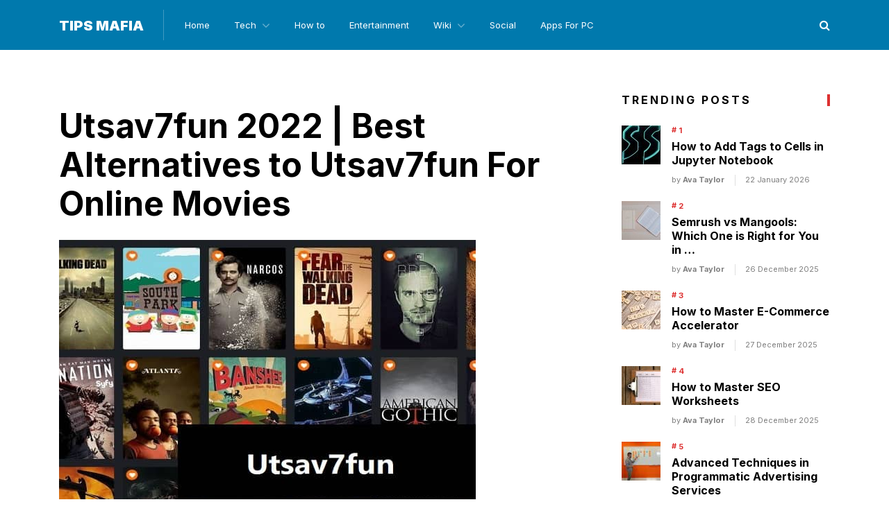

--- FILE ---
content_type: text/html; charset=UTF-8
request_url: https://tipsmafia.org/utsav7fun/
body_size: 15937
content:
<!doctype html>
<html class="no-js" lang="en-US" prefix="og: http://ogp.me/ns# fb: http://ogp.me/ns/fb#">
<head itemscope="itemscope" itemtype="http://schema.org/WebSite">
	<meta name='robots' content='index, follow, max-image-preview:large, max-snippet:-1, max-video-preview:-1' />
<meta charset="UTF-8">
<link rel="profile" href="http://gmpg.org/xfn/11">
<link rel="pingback" href="https://tipsmafia.org/xmlrpc.php">
<meta name="viewport" content="width=device-width, initial-scale=1.0">
<meta itemprop="name" content="Tips Mafia">
	<!-- This site is optimized with the Yoast SEO plugin v23.4 - https://yoast.com/wordpress/plugins/seo/ -->
	<title>Utsav7fun 2022 | Best Alternatives to Utsav7fun For Online Movies</title>
	<meta name="description" content="In this blog post, we will discuss some of the best Utsav7fun alternatives available. So if you&#039;re looking for a new website to watch movies" />
	<link rel="canonical" href="https://tipsmafia.org/utsav7fun/" />
	<meta property="og:locale" content="en_US" />
	<meta property="og:type" content="article" />
	<meta property="og:title" content="Utsav7fun 2022 | Best Alternatives to Utsav7fun For Online Movies" />
	<meta property="og:description" content="In this blog post, we will discuss some of the best Utsav7fun alternatives available. So if you&#039;re looking for a new website to watch movies" />
	<meta property="og:url" content="https://tipsmafia.org/utsav7fun/" />
	<meta property="og:site_name" content="Tips Mafia" />
	<meta property="article:published_time" content="2022-03-15T11:33:33+00:00" />
	<meta property="article:modified_time" content="2022-03-15T11:33:46+00:00" />
	<meta property="og:image" content="https://tipsmafia.org/wp-content/uploads/2022/03/Utsav7fun.jpg" />
	<meta property="og:image:width" content="600" />
	<meta property="og:image:height" content="400" />
	<meta property="og:image:type" content="image/jpeg" />
	<meta name="author" content="Saadhan" />
	<meta name="twitter:card" content="summary_large_image" />
	<meta name="twitter:label1" content="Written by" />
	<meta name="twitter:data1" content="Saadhan" />
	<meta name="twitter:label2" content="Est. reading time" />
	<meta name="twitter:data2" content="5 minutes" />
	<script type="application/ld+json" class="yoast-schema-graph">{"@context":"https://schema.org","@graph":[{"@type":"Article","@id":"https://tipsmafia.org/utsav7fun/#article","isPartOf":{"@id":"https://tipsmafia.org/utsav7fun/"},"author":{"name":"Saadhan","@id":"https://tipsmafia.org/#/schema/person/481b6fe00e8b6fab5f32cbb2bc5c8e84"},"headline":"Utsav7fun 2022 | Best Alternatives to Utsav7fun For Online Movies","datePublished":"2022-03-15T11:33:33+00:00","dateModified":"2022-03-15T11:33:46+00:00","mainEntityOfPage":{"@id":"https://tipsmafia.org/utsav7fun/"},"wordCount":1064,"publisher":{"@id":"https://tipsmafia.org/#/schema/person/481b6fe00e8b6fab5f32cbb2bc5c8e84"},"image":{"@id":"https://tipsmafia.org/utsav7fun/#primaryimage"},"thumbnailUrl":"https://tipsmafia.org/wp-content/uploads/2022/03/Utsav7fun.jpg","articleSection":["Entertainment"],"inLanguage":"en-US"},{"@type":"WebPage","@id":"https://tipsmafia.org/utsav7fun/","url":"https://tipsmafia.org/utsav7fun/","name":"Utsav7fun 2022 | Best Alternatives to Utsav7fun For Online Movies","isPartOf":{"@id":"https://tipsmafia.org/#website"},"primaryImageOfPage":{"@id":"https://tipsmafia.org/utsav7fun/#primaryimage"},"image":{"@id":"https://tipsmafia.org/utsav7fun/#primaryimage"},"thumbnailUrl":"https://tipsmafia.org/wp-content/uploads/2022/03/Utsav7fun.jpg","datePublished":"2022-03-15T11:33:33+00:00","dateModified":"2022-03-15T11:33:46+00:00","description":"In this blog post, we will discuss some of the best Utsav7fun alternatives available. So if you're looking for a new website to watch movies","breadcrumb":{"@id":"https://tipsmafia.org/utsav7fun/#breadcrumb"},"inLanguage":"en-US","potentialAction":[{"@type":"ReadAction","target":["https://tipsmafia.org/utsav7fun/"]}]},{"@type":"ImageObject","inLanguage":"en-US","@id":"https://tipsmafia.org/utsav7fun/#primaryimage","url":"https://tipsmafia.org/wp-content/uploads/2022/03/Utsav7fun.jpg","contentUrl":"https://tipsmafia.org/wp-content/uploads/2022/03/Utsav7fun.jpg","width":600,"height":400,"caption":"Utsav7fun"},{"@type":"BreadcrumbList","@id":"https://tipsmafia.org/utsav7fun/#breadcrumb","itemListElement":[{"@type":"ListItem","position":1,"name":"Home","item":"https://tipsmafia.org/"},{"@type":"ListItem","position":2,"name":"Utsav7fun 2022 | Best Alternatives to Utsav7fun For Online Movies"}]},{"@type":"WebSite","@id":"https://tipsmafia.org/#website","url":"https://tipsmafia.org/","name":"Tips Mafia","description":"Latest tech Tips","publisher":{"@id":"https://tipsmafia.org/#/schema/person/481b6fe00e8b6fab5f32cbb2bc5c8e84"},"potentialAction":[{"@type":"SearchAction","target":{"@type":"EntryPoint","urlTemplate":"https://tipsmafia.org/?s={search_term_string}"},"query-input":{"@type":"PropertyValueSpecification","valueRequired":true,"valueName":"search_term_string"}}],"inLanguage":"en-US"},{"@type":["Person","Organization"],"@id":"https://tipsmafia.org/#/schema/person/481b6fe00e8b6fab5f32cbb2bc5c8e84","name":"Saadhan","image":{"@type":"ImageObject","inLanguage":"en-US","@id":"https://tipsmafia.org/#/schema/person/image/","url":"https://tipsmafia.org/wp-content/uploads/2019/09/Saurabh-goud-bio-min.png","contentUrl":"https://tipsmafia.org/wp-content/uploads/2019/09/Saurabh-goud-bio-min.png","width":342,"height":349,"caption":"Saadhan"},"logo":{"@id":"https://tipsmafia.org/#/schema/person/image/"},"description":"Hey I'm Saadhan Founder Of Tipsmafia.org","sameAs":["https://www.tipsmafia.org/"]}]}</script>
	<!-- / Yoast SEO plugin. -->


<link rel='dns-prefetch' href='//fonts.googleapis.com' />
<link rel="alternate" type="application/rss+xml" title="Tips Mafia &raquo; Feed" href="https://tipsmafia.org/feed/" />
<link rel="alternate" type="application/rss+xml" title="Tips Mafia &raquo; Comments Feed" href="https://tipsmafia.org/comments/feed/" />
			<link rel="icon" href="https://tipsmafia.org/wp-content/uploads/2021/10/tipsmafa-favicon-150x150.png" sizes="32x32" />
			<link rel="icon" href="https://tipsmafia.org/wp-content/uploads/2021/10/tipsmafa-favicon-300x300.png" sizes="192x192" />
		
					<link rel="apple-touch-icon-precomposed" href="https://tipsmafia.org/wp-content/uploads/2021/10/tipsmafa-favicon-150x150.png">
		
					<meta name="msapplication-TileColor" content="#ffffff">
			<meta name="msapplication-TileImage" content="https://tipsmafia.org/wp-content/uploads/2021/10/tipsmafa-favicon-300x300.png">
		<link rel="alternate" type="application/rss+xml" title="Tips Mafia &raquo; Utsav7fun 2022 | Best Alternatives to Utsav7fun For Online Movies Comments Feed" href="https://tipsmafia.org/utsav7fun/feed/" />
<script type="text/javascript">
/* <![CDATA[ */
window._wpemojiSettings = {"baseUrl":"https:\/\/s.w.org\/images\/core\/emoji\/15.0.3\/72x72\/","ext":".png","svgUrl":"https:\/\/s.w.org\/images\/core\/emoji\/15.0.3\/svg\/","svgExt":".svg","source":{"concatemoji":"https:\/\/tipsmafia.org\/wp-includes\/js\/wp-emoji-release.min.js"}};
/*! This file is auto-generated */
!function(i,n){var o,s,e;function c(e){try{var t={supportTests:e,timestamp:(new Date).valueOf()};sessionStorage.setItem(o,JSON.stringify(t))}catch(e){}}function p(e,t,n){e.clearRect(0,0,e.canvas.width,e.canvas.height),e.fillText(t,0,0);var t=new Uint32Array(e.getImageData(0,0,e.canvas.width,e.canvas.height).data),r=(e.clearRect(0,0,e.canvas.width,e.canvas.height),e.fillText(n,0,0),new Uint32Array(e.getImageData(0,0,e.canvas.width,e.canvas.height).data));return t.every(function(e,t){return e===r[t]})}function u(e,t,n){switch(t){case"flag":return n(e,"\ud83c\udff3\ufe0f\u200d\u26a7\ufe0f","\ud83c\udff3\ufe0f\u200b\u26a7\ufe0f")?!1:!n(e,"\ud83c\uddfa\ud83c\uddf3","\ud83c\uddfa\u200b\ud83c\uddf3")&&!n(e,"\ud83c\udff4\udb40\udc67\udb40\udc62\udb40\udc65\udb40\udc6e\udb40\udc67\udb40\udc7f","\ud83c\udff4\u200b\udb40\udc67\u200b\udb40\udc62\u200b\udb40\udc65\u200b\udb40\udc6e\u200b\udb40\udc67\u200b\udb40\udc7f");case"emoji":return!n(e,"\ud83d\udc26\u200d\u2b1b","\ud83d\udc26\u200b\u2b1b")}return!1}function f(e,t,n){var r="undefined"!=typeof WorkerGlobalScope&&self instanceof WorkerGlobalScope?new OffscreenCanvas(300,150):i.createElement("canvas"),a=r.getContext("2d",{willReadFrequently:!0}),o=(a.textBaseline="top",a.font="600 32px Arial",{});return e.forEach(function(e){o[e]=t(a,e,n)}),o}function t(e){var t=i.createElement("script");t.src=e,t.defer=!0,i.head.appendChild(t)}"undefined"!=typeof Promise&&(o="wpEmojiSettingsSupports",s=["flag","emoji"],n.supports={everything:!0,everythingExceptFlag:!0},e=new Promise(function(e){i.addEventListener("DOMContentLoaded",e,{once:!0})}),new Promise(function(t){var n=function(){try{var e=JSON.parse(sessionStorage.getItem(o));if("object"==typeof e&&"number"==typeof e.timestamp&&(new Date).valueOf()<e.timestamp+604800&&"object"==typeof e.supportTests)return e.supportTests}catch(e){}return null}();if(!n){if("undefined"!=typeof Worker&&"undefined"!=typeof OffscreenCanvas&&"undefined"!=typeof URL&&URL.createObjectURL&&"undefined"!=typeof Blob)try{var e="postMessage("+f.toString()+"("+[JSON.stringify(s),u.toString(),p.toString()].join(",")+"));",r=new Blob([e],{type:"text/javascript"}),a=new Worker(URL.createObjectURL(r),{name:"wpTestEmojiSupports"});return void(a.onmessage=function(e){c(n=e.data),a.terminate(),t(n)})}catch(e){}c(n=f(s,u,p))}t(n)}).then(function(e){for(var t in e)n.supports[t]=e[t],n.supports.everything=n.supports.everything&&n.supports[t],"flag"!==t&&(n.supports.everythingExceptFlag=n.supports.everythingExceptFlag&&n.supports[t]);n.supports.everythingExceptFlag=n.supports.everythingExceptFlag&&!n.supports.flag,n.DOMReady=!1,n.readyCallback=function(){n.DOMReady=!0}}).then(function(){return e}).then(function(){var e;n.supports.everything||(n.readyCallback(),(e=n.source||{}).concatemoji?t(e.concatemoji):e.wpemoji&&e.twemoji&&(t(e.twemoji),t(e.wpemoji)))}))}((window,document),window._wpemojiSettings);
/* ]]> */
</script>
<style id='wp-emoji-styles-inline-css' type='text/css'>

	img.wp-smiley, img.emoji {
		display: inline !important;
		border: none !important;
		box-shadow: none !important;
		height: 1em !important;
		width: 1em !important;
		margin: 0 0.07em !important;
		vertical-align: -0.1em !important;
		background: none !important;
		padding: 0 !important;
	}
</style>
<link rel='stylesheet' id='wp-block-library-css' href='https://tipsmafia.org/wp-includes/css/dist/block-library/style.min.css' type='text/css' media='all' />
<style id='classic-theme-styles-inline-css' type='text/css'>
/*! This file is auto-generated */
.wp-block-button__link{color:#fff;background-color:#32373c;border-radius:9999px;box-shadow:none;text-decoration:none;padding:calc(.667em + 2px) calc(1.333em + 2px);font-size:1.125em}.wp-block-file__button{background:#32373c;color:#fff;text-decoration:none}
</style>
<style id='global-styles-inline-css' type='text/css'>
:root{--wp--preset--aspect-ratio--square: 1;--wp--preset--aspect-ratio--4-3: 4/3;--wp--preset--aspect-ratio--3-4: 3/4;--wp--preset--aspect-ratio--3-2: 3/2;--wp--preset--aspect-ratio--2-3: 2/3;--wp--preset--aspect-ratio--16-9: 16/9;--wp--preset--aspect-ratio--9-16: 9/16;--wp--preset--color--black: #000000;--wp--preset--color--cyan-bluish-gray: #abb8c3;--wp--preset--color--white: #ffffff;--wp--preset--color--pale-pink: #f78da7;--wp--preset--color--vivid-red: #cf2e2e;--wp--preset--color--luminous-vivid-orange: #ff6900;--wp--preset--color--luminous-vivid-amber: #fcb900;--wp--preset--color--light-green-cyan: #7bdcb5;--wp--preset--color--vivid-green-cyan: #00d084;--wp--preset--color--pale-cyan-blue: #8ed1fc;--wp--preset--color--vivid-cyan-blue: #0693e3;--wp--preset--color--vivid-purple: #9b51e0;--wp--preset--gradient--vivid-cyan-blue-to-vivid-purple: linear-gradient(135deg,rgba(6,147,227,1) 0%,rgb(155,81,224) 100%);--wp--preset--gradient--light-green-cyan-to-vivid-green-cyan: linear-gradient(135deg,rgb(122,220,180) 0%,rgb(0,208,130) 100%);--wp--preset--gradient--luminous-vivid-amber-to-luminous-vivid-orange: linear-gradient(135deg,rgba(252,185,0,1) 0%,rgba(255,105,0,1) 100%);--wp--preset--gradient--luminous-vivid-orange-to-vivid-red: linear-gradient(135deg,rgba(255,105,0,1) 0%,rgb(207,46,46) 100%);--wp--preset--gradient--very-light-gray-to-cyan-bluish-gray: linear-gradient(135deg,rgb(238,238,238) 0%,rgb(169,184,195) 100%);--wp--preset--gradient--cool-to-warm-spectrum: linear-gradient(135deg,rgb(74,234,220) 0%,rgb(151,120,209) 20%,rgb(207,42,186) 40%,rgb(238,44,130) 60%,rgb(251,105,98) 80%,rgb(254,248,76) 100%);--wp--preset--gradient--blush-light-purple: linear-gradient(135deg,rgb(255,206,236) 0%,rgb(152,150,240) 100%);--wp--preset--gradient--blush-bordeaux: linear-gradient(135deg,rgb(254,205,165) 0%,rgb(254,45,45) 50%,rgb(107,0,62) 100%);--wp--preset--gradient--luminous-dusk: linear-gradient(135deg,rgb(255,203,112) 0%,rgb(199,81,192) 50%,rgb(65,88,208) 100%);--wp--preset--gradient--pale-ocean: linear-gradient(135deg,rgb(255,245,203) 0%,rgb(182,227,212) 50%,rgb(51,167,181) 100%);--wp--preset--gradient--electric-grass: linear-gradient(135deg,rgb(202,248,128) 0%,rgb(113,206,126) 100%);--wp--preset--gradient--midnight: linear-gradient(135deg,rgb(2,3,129) 0%,rgb(40,116,252) 100%);--wp--preset--font-size--small: 13px;--wp--preset--font-size--medium: 20px;--wp--preset--font-size--large: 36px;--wp--preset--font-size--x-large: 42px;--wp--preset--spacing--20: 0.44rem;--wp--preset--spacing--30: 0.67rem;--wp--preset--spacing--40: 1rem;--wp--preset--spacing--50: 1.5rem;--wp--preset--spacing--60: 2.25rem;--wp--preset--spacing--70: 3.38rem;--wp--preset--spacing--80: 5.06rem;--wp--preset--shadow--natural: 6px 6px 9px rgba(0, 0, 0, 0.2);--wp--preset--shadow--deep: 12px 12px 50px rgba(0, 0, 0, 0.4);--wp--preset--shadow--sharp: 6px 6px 0px rgba(0, 0, 0, 0.2);--wp--preset--shadow--outlined: 6px 6px 0px -3px rgba(255, 255, 255, 1), 6px 6px rgba(0, 0, 0, 1);--wp--preset--shadow--crisp: 6px 6px 0px rgba(0, 0, 0, 1);}:where(.is-layout-flex){gap: 0.5em;}:where(.is-layout-grid){gap: 0.5em;}body .is-layout-flex{display: flex;}.is-layout-flex{flex-wrap: wrap;align-items: center;}.is-layout-flex > :is(*, div){margin: 0;}body .is-layout-grid{display: grid;}.is-layout-grid > :is(*, div){margin: 0;}:where(.wp-block-columns.is-layout-flex){gap: 2em;}:where(.wp-block-columns.is-layout-grid){gap: 2em;}:where(.wp-block-post-template.is-layout-flex){gap: 1.25em;}:where(.wp-block-post-template.is-layout-grid){gap: 1.25em;}.has-black-color{color: var(--wp--preset--color--black) !important;}.has-cyan-bluish-gray-color{color: var(--wp--preset--color--cyan-bluish-gray) !important;}.has-white-color{color: var(--wp--preset--color--white) !important;}.has-pale-pink-color{color: var(--wp--preset--color--pale-pink) !important;}.has-vivid-red-color{color: var(--wp--preset--color--vivid-red) !important;}.has-luminous-vivid-orange-color{color: var(--wp--preset--color--luminous-vivid-orange) !important;}.has-luminous-vivid-amber-color{color: var(--wp--preset--color--luminous-vivid-amber) !important;}.has-light-green-cyan-color{color: var(--wp--preset--color--light-green-cyan) !important;}.has-vivid-green-cyan-color{color: var(--wp--preset--color--vivid-green-cyan) !important;}.has-pale-cyan-blue-color{color: var(--wp--preset--color--pale-cyan-blue) !important;}.has-vivid-cyan-blue-color{color: var(--wp--preset--color--vivid-cyan-blue) !important;}.has-vivid-purple-color{color: var(--wp--preset--color--vivid-purple) !important;}.has-black-background-color{background-color: var(--wp--preset--color--black) !important;}.has-cyan-bluish-gray-background-color{background-color: var(--wp--preset--color--cyan-bluish-gray) !important;}.has-white-background-color{background-color: var(--wp--preset--color--white) !important;}.has-pale-pink-background-color{background-color: var(--wp--preset--color--pale-pink) !important;}.has-vivid-red-background-color{background-color: var(--wp--preset--color--vivid-red) !important;}.has-luminous-vivid-orange-background-color{background-color: var(--wp--preset--color--luminous-vivid-orange) !important;}.has-luminous-vivid-amber-background-color{background-color: var(--wp--preset--color--luminous-vivid-amber) !important;}.has-light-green-cyan-background-color{background-color: var(--wp--preset--color--light-green-cyan) !important;}.has-vivid-green-cyan-background-color{background-color: var(--wp--preset--color--vivid-green-cyan) !important;}.has-pale-cyan-blue-background-color{background-color: var(--wp--preset--color--pale-cyan-blue) !important;}.has-vivid-cyan-blue-background-color{background-color: var(--wp--preset--color--vivid-cyan-blue) !important;}.has-vivid-purple-background-color{background-color: var(--wp--preset--color--vivid-purple) !important;}.has-black-border-color{border-color: var(--wp--preset--color--black) !important;}.has-cyan-bluish-gray-border-color{border-color: var(--wp--preset--color--cyan-bluish-gray) !important;}.has-white-border-color{border-color: var(--wp--preset--color--white) !important;}.has-pale-pink-border-color{border-color: var(--wp--preset--color--pale-pink) !important;}.has-vivid-red-border-color{border-color: var(--wp--preset--color--vivid-red) !important;}.has-luminous-vivid-orange-border-color{border-color: var(--wp--preset--color--luminous-vivid-orange) !important;}.has-luminous-vivid-amber-border-color{border-color: var(--wp--preset--color--luminous-vivid-amber) !important;}.has-light-green-cyan-border-color{border-color: var(--wp--preset--color--light-green-cyan) !important;}.has-vivid-green-cyan-border-color{border-color: var(--wp--preset--color--vivid-green-cyan) !important;}.has-pale-cyan-blue-border-color{border-color: var(--wp--preset--color--pale-cyan-blue) !important;}.has-vivid-cyan-blue-border-color{border-color: var(--wp--preset--color--vivid-cyan-blue) !important;}.has-vivid-purple-border-color{border-color: var(--wp--preset--color--vivid-purple) !important;}.has-vivid-cyan-blue-to-vivid-purple-gradient-background{background: var(--wp--preset--gradient--vivid-cyan-blue-to-vivid-purple) !important;}.has-light-green-cyan-to-vivid-green-cyan-gradient-background{background: var(--wp--preset--gradient--light-green-cyan-to-vivid-green-cyan) !important;}.has-luminous-vivid-amber-to-luminous-vivid-orange-gradient-background{background: var(--wp--preset--gradient--luminous-vivid-amber-to-luminous-vivid-orange) !important;}.has-luminous-vivid-orange-to-vivid-red-gradient-background{background: var(--wp--preset--gradient--luminous-vivid-orange-to-vivid-red) !important;}.has-very-light-gray-to-cyan-bluish-gray-gradient-background{background: var(--wp--preset--gradient--very-light-gray-to-cyan-bluish-gray) !important;}.has-cool-to-warm-spectrum-gradient-background{background: var(--wp--preset--gradient--cool-to-warm-spectrum) !important;}.has-blush-light-purple-gradient-background{background: var(--wp--preset--gradient--blush-light-purple) !important;}.has-blush-bordeaux-gradient-background{background: var(--wp--preset--gradient--blush-bordeaux) !important;}.has-luminous-dusk-gradient-background{background: var(--wp--preset--gradient--luminous-dusk) !important;}.has-pale-ocean-gradient-background{background: var(--wp--preset--gradient--pale-ocean) !important;}.has-electric-grass-gradient-background{background: var(--wp--preset--gradient--electric-grass) !important;}.has-midnight-gradient-background{background: var(--wp--preset--gradient--midnight) !important;}.has-small-font-size{font-size: var(--wp--preset--font-size--small) !important;}.has-medium-font-size{font-size: var(--wp--preset--font-size--medium) !important;}.has-large-font-size{font-size: var(--wp--preset--font-size--large) !important;}.has-x-large-font-size{font-size: var(--wp--preset--font-size--x-large) !important;}
:where(.wp-block-post-template.is-layout-flex){gap: 1.25em;}:where(.wp-block-post-template.is-layout-grid){gap: 1.25em;}
:where(.wp-block-columns.is-layout-flex){gap: 2em;}:where(.wp-block-columns.is-layout-grid){gap: 2em;}
:root :where(.wp-block-pullquote){font-size: 1.5em;line-height: 1.6;}
</style>
<link rel='stylesheet' id='toc-screen-css' href='https://tipsmafia.org/wp-content/plugins/table-of-contents-plus/screen.min.css' type='text/css' media='all' />
<style id='toc-screen-inline-css' type='text/css'>
div#toc_container {background: #fdfdfd;border: 1px solid #fff;}div#toc_container ul li {font-size: 100%;}div#toc_container p.toc_title {color: #FF8066;}div#toc_container p.toc_title a,div#toc_container ul.toc_list a {color: #fe9a86;}div#toc_container p.toc_title a:hover,div#toc_container ul.toc_list a:hover {color: #fe9a86;}div#toc_container p.toc_title a:hover,div#toc_container ul.toc_list a:hover {color: #fe9a86;}div#toc_container p.toc_title a:visited,div#toc_container ul.toc_list a:visited {color: #fe9a86;}
</style>
<link rel='stylesheet' id='multiplex-theme-css' href='https://tipsmafia.org/wp-content/themes/mts_multiplex/style.css' type='text/css' media='all' />
<link rel='stylesheet' id='multiplex_google_fonts-css' href='https://fonts.googleapis.com/css?family=Inter%3A900%2C400%2C700&#038;subset=latin&#038;display=swap' type='text/css' media='all' />
<link rel='stylesheet' id='fontawesome-css' href='https://tipsmafia.org/wp-content/themes/mts_multiplex/css/font-awesome.min.css' type='text/css' media='all' />
<link rel='stylesheet' id='multiplex-responsive-css' href='https://tipsmafia.org/wp-content/themes/mts_multiplex/css/multiplex-responsive.css' type='text/css' media='all' />
<style id='kadence-blocks-global-variables-inline-css' type='text/css'>
:root {--global-kb-font-size-sm:clamp(0.8rem, 0.73rem + 0.217vw, 0.9rem);--global-kb-font-size-md:clamp(1.1rem, 0.995rem + 0.326vw, 1.25rem);--global-kb-font-size-lg:clamp(1.75rem, 1.576rem + 0.543vw, 2rem);--global-kb-font-size-xl:clamp(2.25rem, 1.728rem + 1.63vw, 3rem);--global-kb-font-size-xxl:clamp(2.5rem, 1.456rem + 3.26vw, 4rem);--global-kb-font-size-xxxl:clamp(2.75rem, 0.489rem + 7.065vw, 6rem);}:root {--global-palette1: #3182CE;--global-palette2: #2B6CB0;--global-palette3: #1A202C;--global-palette4: #2D3748;--global-palette5: #4A5568;--global-palette6: #718096;--global-palette7: #EDF2F7;--global-palette8: #F7FAFC;--global-palette9: #ffffff;}
</style>
<link rel='stylesheet' id='multiplex-dynamic-css-css' href='//tipsmafia.org/wp-content/uploads/multiplex-styles/multiplex-5164.css?timestamp=1651764957&#038;ver=1.0.3' type='text/css' media='all' />
<script type="text/javascript" src="https://tipsmafia.org/wp-includes/js/jquery/jquery.min.js" id="jquery-core-js"></script>
<script type="text/javascript" src="https://tipsmafia.org/wp-includes/js/jquery/jquery-migrate.min.js" id="jquery-migrate-js"></script>
<link rel="https://api.w.org/" href="https://tipsmafia.org/wp-json/" /><link rel="alternate" title="JSON" type="application/json" href="https://tipsmafia.org/wp-json/wp/v2/posts/5164" /><link rel="EditURI" type="application/rsd+xml" title="RSD" href="https://tipsmafia.org/xmlrpc.php?rsd" />
<meta name="generator" content="WordPress 6.6.4" />
<link rel='shortlink' href='https://tipsmafia.org/?p=5164' />
<link rel="alternate" title="oEmbed (JSON)" type="application/json+oembed" href="https://tipsmafia.org/wp-json/oembed/1.0/embed?url=https%3A%2F%2Ftipsmafia.org%2Futsav7fun%2F" />
<link rel="alternate" title="oEmbed (XML)" type="text/xml+oembed" href="https://tipsmafia.org/wp-json/oembed/1.0/embed?url=https%3A%2F%2Ftipsmafia.org%2Futsav7fun%2F&#038;format=xml" />
<style type="text/css">.recentcomments a{display:inline !important;padding:0 !important;margin:0 !important;}</style><link rel="icon" href="https://tipsmafia.org/wp-content/uploads/2021/10/tipsmafa-favicon-150x150.png" sizes="32x32" />
<link rel="icon" href="https://tipsmafia.org/wp-content/uploads/2021/10/tipsmafa-favicon-300x300.png" sizes="192x192" />
<link rel="apple-touch-icon" href="https://tipsmafia.org/wp-content/uploads/2021/10/tipsmafa-favicon-300x300.png" />
<meta name="msapplication-TileImage" content="https://tipsmafia.org/wp-content/uploads/2021/10/tipsmafa-favicon-300x300.png" />
</head>

<body id="blog" class="post-template-default single single-post postid-5164 single-format-standard main">

	
	<div class="main-container">

		<header id="site-header" class="main-header header-default clearfix" role="banner" itemscope="itemscope" itemtype="http://schema.org/WPHeader">


	<div class="container">

		<div id="header" class="clearfix">

			<div class="logo-wrap">
				<h2 id="logo" class="text-logo clearfix"><a href="https://tipsmafia.org" data-wpel-link="internal" rel="noopener noreferrer">Tips Mafia</a></h2>			</div>

			<!-- Navigation -->
			
<div id="primary-navigation" class="primary-navigation" role="navigation" itemscope="itemscope" itemtype="http://schema.org/SiteNavigationElement">

	<a href="#" id="pull" class="toggle-mobile-menu"><span>Menu</span></a>
	
		<nav class="navigation clearfix mobile-menu-wrapper">
			<ul id="menu-primary" class="menu clearfix"><li id="menu-item-3725" class="menu-item menu-item-type-custom menu-item-object-custom menu-item-home menu-item-3725"><a href="https://tipsmafia.org/" data-wpel-link="internal" rel="noopener noreferrer">Home</a></li>
<li id="menu-item-2641" class="menu-item menu-item-type-taxonomy menu-item-object-category menu-item-has-children menu-item-2641"><a href="https://tipsmafia.org/category/tech/" data-wpel-link="internal" rel="noopener noreferrer">Tech</a>
<ul class="sub-menu">
	<li id="menu-item-2640" class="menu-item menu-item-type-taxonomy menu-item-object-category menu-item-2640"><a href="https://tipsmafia.org/category/internet/" data-wpel-link="internal" rel="noopener noreferrer">Internet</a></li>
	<li id="menu-item-2639" class="menu-item menu-item-type-taxonomy menu-item-object-category menu-item-2639"><a href="https://tipsmafia.org/category/computer/" data-wpel-link="internal" rel="noopener noreferrer">Computer</a></li>
</ul>
</li>
<li id="menu-item-2801" class="menu-item menu-item-type-taxonomy menu-item-object-category menu-item-2801"><a href="https://tipsmafia.org/category/how-to/" data-wpel-link="internal" rel="noopener noreferrer">How to</a></li>
<li id="menu-item-2799" class="menu-item menu-item-type-taxonomy menu-item-object-category current-post-ancestor current-menu-parent current-post-parent menu-item-2799"><a href="https://tipsmafia.org/category/entertainment/" data-wpel-link="internal" rel="noopener noreferrer">Entertainment</a></li>
<li id="menu-item-2642" class="menu-item menu-item-type-taxonomy menu-item-object-category menu-item-has-children menu-item-2642"><a href="https://tipsmafia.org/category/wiki/" data-wpel-link="internal" rel="noopener noreferrer">Wiki</a>
<ul class="sub-menu">
	<li id="menu-item-2968" class="menu-item menu-item-type-taxonomy menu-item-object-category menu-item-2968"><a href="https://tipsmafia.org/category/full-forms/" data-wpel-link="internal" rel="noopener noreferrer">Full Forms</a></li>
</ul>
</li>
<li id="menu-item-2800" class="menu-item menu-item-type-taxonomy menu-item-object-category menu-item-2800"><a href="https://tipsmafia.org/category/social/" data-wpel-link="internal" rel="noopener noreferrer">Social</a></li>
<li id="menu-item-5489" class="menu-item menu-item-type-taxonomy menu-item-object-category menu-item-5489"><a href="https://tipsmafia.org/category/apps-for-pc/" data-wpel-link="internal" rel="noopener noreferrer">Apps For PC</a></li>
</ul>		</nav>

	
</div><!-- nav -->

			<!-- Search Form -->
			<div class="header-search-icon"><i class="fa fa-search"></i></div>
		</div><!--#header-->

	</div><!--.container-->

	
				<div class="header-search-box">

					<div class="container">

					
<form method="get" id="searchform" class="search-form" action="https://tipsmafia.org" _lpchecked="1">
	<fieldset>
		<input type="text" name="s" id="s" value="" placeholder="Enter Your Search Topic..." >
		<button id="search-image" class="sbutton icon" type="submit" value=""><i class="fa fa-search"></i></button>
	</fieldset>
</form>

					<div class="search-box-wrapper"><div class="header-search-title-container"><h3 class="header-search-title">Latest Posts</h3></div><ul class="clearfix">
					<li class="search-box-posts clearfix post-2061 post type-post status-publish format-standard has-post-thumbnail hentry category-entertainment tag-dj-maja tag-dj-maja-com tag-djamza tag-djmaza-com tag-djmaza-com-info tag-djmaza-com-mp3-songs tag-djmaza-com-songs tag-djmaza-com-songs-download tag-djmaza-cool tag-djmaza-in tag-djmaza-indian-movies-songs tag-djmaza-info tag-djmaza-info-2016 tag-djmaza-info-mp3-song-download tag-djmaza-info-sultan tag-djmaza-kapoor-and-sons tag-djmaza-life tag-djmaza-movies tag-djmaza-mp3 tag-djmaza-mp3-download tag-djmaza-mp3-song tag-djmaza-mp3-song-download tag-djmaza-mp3-songs tag-djmaza-mp4 tag-djmaza-old-remix-songs-download-free tag-djmaza-old-song tag-djmaza-remix tag-djmaza-remix-song tag-djmaza-ringtone-2016 tag-djmaza-song tag-djmaza-songs tag-djmaza-sultan-songs tag-djmaza-video tag-djmaza-com-mp3 tag-djmaza-us tag-djmazaa tag-djmazza tag-djmza tag-djraag tag-dzmaza tag-emran-hasmi tag-funmaza-com tag-hardwell-songs-download-djmaza tag-i-am-so-lonely-broken-angel-mp3-download-djmaza tag-indraja tag-meesaya-murukku-songs-starmusiq tag-mitron-songs tag-mp3khan tag-nagin-dance-nachna-mp3-download-djmaza tag-new-songs-djmaza tag-non-stop-dj-songs-free-download-djmaza tag-papa-kehte-hain-bada-naam-karega-mp3-download-djmaza tag-sanam-puri-songs-mp3-download-djmaza tag-soorma-songs-download tag-sultan-songs-djmaza tag-sultan-songs-download-djmaza tag-tiger-zinda-hai-downloadming tag-www-djmaza-com-mp3-song-free-download tag-www-djmaja-com tag-www-djmaza tag-www-djmaza-com tag-www-djmaza-info tag-www-djmaza-life tag-zingat-song-download has_thumb" id="post-2061">

									<a href="https://tipsmafia.org/djmaza/" title="DJMaza 2021 Bollywood Movie Songs Music &#038; Videos" id="featured-thumbnail" class="post-image multiplex-featured" data-wpel-link="internal" rel="noopener noreferrer">

				
				<div class="featured-thumbnail">
					<img width="229" height="160" src="https://tipsmafia.org/wp-content/uploads/2020/01/djmaza-mp3-videos-songs-download-1.png" class="attachment-multiplex-featured size-multiplex-featured wp-post-image" alt="DJMaza 2021 Bollywood Movie Songs Music &#038; Videos" title="DJMaza 2021 Bollywood Movie Songs Music &#038; Videos" decoding="async" />				</div>
			</a>
						<header>

				<h3 class="title front-view-title">
					<a href="https://tipsmafia.org/djmaza/" title="DJMaza 2021 Bollywood Movie Songs Music &#038; Videos" data-wpel-link="internal" rel="noopener noreferrer">DJMaza 2021 Bollywood Movie Songs Music &#038; Videos</a>
				</h3>

			</header>
			<div class="theviews">486,152 views</div>
					</li>

					
					<li class="search-box-posts clearfix post-5095 post type-post status-publish format-standard has-post-thumbnail hentry category-entertainment has_thumb" id="post-5095">

									<a href="https://tipsmafia.org/filmygood/" title="Filmygood 2022 | Best Alternatives for Watching Movies and TV Shows Online" id="featured-thumbnail" class="post-image multiplex-featured" data-wpel-link="internal" rel="noopener noreferrer">

				
				<div class="featured-thumbnail">
					<img width="255" height="160" src="https://tipsmafia.org/wp-content/uploads/2022/02/Filmygood-255x160.jpg" class="attachment-multiplex-featured size-multiplex-featured wp-post-image" alt="Filmygood 2022 | Best Alternatives for Watching Movies and TV Shows Online" title="Filmygood 2022 | Best Alternatives for Watching Movies and TV Shows Online" decoding="async" />				</div>
			</a>
						<header>

				<h3 class="title front-view-title">
					<a href="https://tipsmafia.org/filmygood/" title="Filmygood 2022 | Best Alternatives for Watching Movies and TV Shows Online" data-wpel-link="internal" rel="noopener noreferrer">Filmygood 2022 | Best Alternatives for Watching Movies and TV Shows Online</a>
				</h3>

			</header>
			<div class="theviews">5,770 views</div>
					</li>

					
					<li class="search-box-posts clearfix post-1987 post type-post status-publish format-standard has-post-thumbnail hentry category-entertainment tag-new-telugu-movies-todaypk tag-telugu-todaypk-movies tag-todaypk tag-todaypk-in tag-todaypk-2019 tag-todaypk-2020 tag-todaypk-co tag-todaypk-com tag-todaypk-free tag-todaypk-free-movies tag-todaypk-hd tag-todaypk-kannada tag-todaypk-malayalam tag-todaypk-movie tag-todaypk-movies tag-todaypk-movies-2007 tag-todaypk-movies-2015 tag-todaypk-movies-2016 tag-todaypk-movies-2017 tag-todaypk-movies-2017-dwaraka tag-todaypk-movies-2017-in-telugu tag-todaypk-movies-2018 tag-todaypk-movies-2019 tag-todaypk-movies-download tag-todaypk-movies-telugu tag-todaypk-movies-com tag-todaypk-online-movies tag-todaypk-proxy tag-todaypk-stream tag-todaypk-system tag-todaypk-telugu tag-todaypk-telugu-movie tag-todaypk-telugu-movies tag-todaypk-telugu-movies-2017 tag-todaypk-telugu-movies-2018 tag-todaypk-telugu-movies-2019 tag-todaypk-torrent tag-todaypk-torrent-magnet tag-todaypk-z tag-todaypk-z2 tag-todaypk-ag tag-todaypk-li tag-todaypk-steam tag-watch-movies-online-todaypk tag-www-todaypk-com-2016 has_thumb" id="post-1987">

									<a href="https://tipsmafia.org/todaypk-movies-download-hindi/" title="TodayPk 2021- Latest Telugu | Bollywood Movies Watch | Download" id="featured-thumbnail" class="post-image multiplex-featured" data-wpel-link="internal" rel="noopener noreferrer">

				
				<div class="featured-thumbnail">
					<img width="255" height="137" src="https://tipsmafia.org/wp-content/uploads/2019/12/todaypk-movies-download-hindi.jpg" class="attachment-multiplex-featured size-multiplex-featured wp-post-image" alt="TodayPk 2021- Latest Telugu | Bollywood Movies Watch | Download" title="TodayPk 2021- Latest Telugu | Bollywood Movies Watch | Download" decoding="async" />				</div>
			</a>
						<header>

				<h3 class="title front-view-title">
					<a href="https://tipsmafia.org/todaypk-movies-download-hindi/" title="TodayPk 2021- Latest Telugu | Bollywood Movies Watch | Download" data-wpel-link="internal" rel="noopener noreferrer">TodayPk 2021- Latest Telugu | Bollywood Movies Watch | Download</a>
				</h3>

			</header>
			<div class="theviews">7,620 views</div>
					</li>

					
					<li class="search-box-posts clearfix post-2878 post type-post status-publish format-standard has-post-thumbnail hentry category-entertainment tag-ala-vaikunthapurramuloo-tamil-dubbed-movie-download-kuttymovies tag-aquaman-tamil-movie-download-in-kuttymovies tag-asuran-full-movie-download-kuttymovies tag-avengers-tamil-dubbed-movie-download-kuttymovies tag-charlie-malayalam-movie-download-kuttymovies tag-charlie-movie-download-kuttymovies tag-dear-comrade-tamil-movie-download-kuttymovies tag-dhoom-2-tamil-movie-download-kuttymovies tag-dia-kannada-movie-download-kuttymovies tag-dia-movie-download-in-kuttymovies tag-iru-mugan-movie-download-kuttymovies tag-jersey-movie-download-in-kuttymovies tag-jodha-akbar-tamil-movie-download-kuttymovies tag-john-wick-3-tamil-dubbed-movie-download-kuttymovies tag-joker-2019-tamil-dubbed-movie-download-kuttymovies tag-joker-movie-download-in-tamil-dubbed-kuttymovies tag-kanaa-tamil-movie-download-kuttymovies tag-kanchana-2-tamil-movie-download-kuttymovies tag-kuttymovies tag-kuttymovies-com tag-kuttymovies-2018 tag-kuttymovies-2019 tag-kuttymovies-2020 tag-kuttymovies-2020-tamil-movies-download tag-kuttymovies-collection tag-kuttymovies-collection-tamil tag-kuttymovies-collection-tamil-dubbed tag-kuttymovies-collections tag-kuttymovies-da tag-kuttymovies-download tag-kuttymovies-in tag-kuttymovies-net tag-kuttymovies-tamil tag-kuttymovies-tamil-dubbed tag-my-kuttymovies tag-oh-my-kadavule-movie-download-in-kuttymovies tag-premam-movie-download-in-tamil-kuttymovies tag-singam-2-tamil-movie-download-kuttymovies tag-tamil-kuttymovies tag-tamil-movie-download-kuttymovies tag-tamil-play-kuttymovies tag-tamilplay-kuttymovies tag-tamilrockers-kuttymovies tag-tamilrockers-kuttymovies-2020 tag-taxiwala-tamil-dubbed-movie-download-kuttymovies tag-the-lion-king-tamil-movie-download-in-kuttymovies tag-vip-2-full-movie-tamil-download-kuttymovies has_thumb" id="post-2878">

									<a href="https://tipsmafia.org/tamilrockers-kuttymovies/" title="Tamilrockers kuttymovies 2021-2022 Free Movies Download" id="featured-thumbnail" class="post-image multiplex-featured" data-wpel-link="internal" rel="noopener noreferrer">

				
				<div class="featured-thumbnail">
					<img width="255" height="160" src="https://tipsmafia.org/wp-content/uploads/2020/12/kuttymovies-movies-download.jpg" class="attachment-multiplex-featured size-multiplex-featured wp-post-image" alt="Tamilrockers kuttymovies 2021-2022 Free Movies Download" title="Tamilrockers kuttymovies 2021-2022 Free Movies Download" decoding="async" />				</div>
			</a>
						<header>

				<h3 class="title front-view-title">
					<a href="https://tipsmafia.org/tamilrockers-kuttymovies/" title="Tamilrockers kuttymovies 2021-2022 Free Movies Download" data-wpel-link="internal" rel="noopener noreferrer">Tamilrockers kuttymovies 2021-2022 Free Movies Download</a>
				</h3>

			</header>
			<div class="theviews">6,333 views</div>
					</li>

					
					<li class="search-box-posts clearfix post-11129 post type-post status-publish format-standard has-post-thumbnail hentry category-blog has_thumb" id="post-11129">

									<a href="https://tipsmafia.org/how-to-migrate-chrome-bookmarks-to-another-browser/" title="How to Migrate Chrome Bookmarks to Another Browser" id="featured-thumbnail" class="post-image multiplex-featured" data-wpel-link="internal" rel="noopener noreferrer">

				
				<div class="featured-thumbnail">
					<img width="255" height="160" src="https://tipsmafia.org/wp-content/uploads/2025/02/an-airplane-is-flying-in-the-sky-over-a-building-edge-browser-vertical-tab-sidebar-settings-255x160.jpg" class="attachment-multiplex-featured size-multiplex-featured wp-post-image" alt="How to Migrate Chrome Bookmarks to Another Browser" title="How to Migrate Chrome Bookmarks to Another Browser" decoding="async" />				</div>
			</a>
						<header>

				<h3 class="title front-view-title">
					<a href="https://tipsmafia.org/how-to-migrate-chrome-bookmarks-to-another-browser/" title="How to Migrate Chrome Bookmarks to Another Browser" data-wpel-link="internal" rel="noopener noreferrer">How to Migrate Chrome Bookmarks to Another Browser</a>
				</h3>

			</header>
			<div class="theviews">2 views</div>
					</li>

					
					<li class="search-box-posts clearfix post-11122 post type-post status-publish format-standard has-post-thumbnail hentry category-blog has_thumb" id="post-11122">

									<a href="https://tipsmafia.org/how-to-use-a-uk-proxy-server-for-market-research-seo-tasks/" title="How to Use a UK Proxy Server for Market Research &amp; SEO Tasks" id="featured-thumbnail" class="post-image multiplex-featured" data-wpel-link="internal" rel="noopener noreferrer">

				
				<div class="featured-thumbnail">
					<img width="255" height="160" src="https://tipsmafia.org/wp-content/uploads/2025/09/text-seo-audit-analyzing-urls-crawlers-255x160.jpg" class="attachment-multiplex-featured size-multiplex-featured wp-post-image" alt="How to Use a UK Proxy Server for Market Research &amp; SEO Tasks" title="How to Use a UK Proxy Server for Market Research &amp; SEO Tasks" decoding="async" />				</div>
			</a>
						<header>

				<h3 class="title front-view-title">
					<a href="https://tipsmafia.org/how-to-use-a-uk-proxy-server-for-market-research-seo-tasks/" title="How to Use a UK Proxy Server for Market Research &amp; SEO Tasks" data-wpel-link="internal" rel="noopener noreferrer">How to Use a UK Proxy Server for Market Research &amp; SEO Tasks</a>
				</h3>

			</header>
			<div class="theviews">2 views</div>
					</li>

					
					<li class="search-box-posts clearfix post-11128 post type-post status-publish format-standard has-post-thumbnail hentry category-blog has_thumb" id="post-11128">

									<a href="https://tipsmafia.org/why-chrome-browser-freezes-and-how-to-fix-it/" title="Why Chrome Browser Freezes and How to Fix It" id="featured-thumbnail" class="post-image multiplex-featured" data-wpel-link="internal" rel="noopener noreferrer">

				
				<div class="featured-thumbnail">
					<img width="255" height="160" src="https://tipsmafia.org/wp-content/uploads/2025/09/text-webgl-error-browser-console-debugging-code-255x160.jpg" class="attachment-multiplex-featured size-multiplex-featured wp-post-image" alt="Why Chrome Browser Freezes and How to Fix It" title="Why Chrome Browser Freezes and How to Fix It" decoding="async" />				</div>
			</a>
						<header>

				<h3 class="title front-view-title">
					<a href="https://tipsmafia.org/why-chrome-browser-freezes-and-how-to-fix-it/" title="Why Chrome Browser Freezes and How to Fix It" data-wpel-link="internal" rel="noopener noreferrer">Why Chrome Browser Freezes and How to Fix It</a>
				</h3>

			</header>
			<div class="theviews">2 views</div>
					</li>

					
					<li class="search-box-posts clearfix post-11123 post type-post status-publish format-standard has-post-thumbnail hentry category-blog has_thumb" id="post-11123">

									<a href="https://tipsmafia.org/how-to-add-tags-to-cells-in-jupyter-notebook/" title="How to Add Tags to Cells in Jupyter Notebook" id="featured-thumbnail" class="post-image multiplex-featured" data-wpel-link="internal" rel="noopener noreferrer">

				
				<div class="featured-thumbnail">
					<img width="255" height="160" src="https://tipsmafia.org/wp-content/uploads/2025/12/a-black-background-with-a-green-neon-sign-assetto-corsa-multiplayer-server-interface-error-message-255x160.jpg" class="attachment-multiplex-featured size-multiplex-featured wp-post-image" alt="How to Add Tags to Cells in Jupyter Notebook" title="How to Add Tags to Cells in Jupyter Notebook" decoding="async" />				</div>
			</a>
						<header>

				<h3 class="title front-view-title">
					<a href="https://tipsmafia.org/how-to-add-tags-to-cells-in-jupyter-notebook/" title="How to Add Tags to Cells in Jupyter Notebook" data-wpel-link="internal" rel="noopener noreferrer">How to Add Tags to Cells in Jupyter Notebook</a>
				</h3>

			</header>
			<div class="theviews">4 views</div>
					</li>

					</ul></div>
			<div class="js-filter-categories">
				<ul>
					<li>
									<a class="js-filter-category" data-category="1608" href="https://tipsmafia.org/category/apps-for-pc/" data-wpel-link="internal" rel="noopener noreferrer">Apps For PC</a>
								</li><li>
									<a class="js-filter-category" data-category="2045" href="https://tipsmafia.org/category/blog/" data-wpel-link="internal" rel="noopener noreferrer">Blog</a>
								</li><li>
									<a class="js-filter-category" data-category="497" href="https://tipsmafia.org/category/blogging/" data-wpel-link="internal" rel="noopener noreferrer">Blogging</a>
								</li><li>
									<a class="js-filter-category" data-category="1749" href="https://tipsmafia.org/category/career/" data-wpel-link="internal" rel="noopener noreferrer">Career</a>
								</li><li>
									<a class="js-filter-category" data-category="504" href="https://tipsmafia.org/category/computer/" data-wpel-link="internal" rel="noopener noreferrer">Computer</a>
								</li><li>
									<a class="js-filter-category" data-category="1431" href="https://tipsmafia.org/category/course/" data-wpel-link="internal" rel="noopener noreferrer">Course</a>
								</li><li>
									<a class="js-filter-category" data-category="1742" href="https://tipsmafia.org/category/cryptocurrency/" data-wpel-link="internal" rel="noopener noreferrer">Cryptocurrency</a>
								</li><li>
									<a class="js-filter-category" data-category="1727" href="https://tipsmafia.org/category/development/" data-wpel-link="internal" rel="noopener noreferrer">Development</a>
								</li><li>
									<a class="js-filter-category" data-category="507" href="https://tipsmafia.org/category/entertainment/" data-wpel-link="internal" rel="noopener noreferrer">Entertainment</a>
								</li><li>
									<a class="js-filter-category" data-category="1627" href="https://tipsmafia.org/category/finance/" data-wpel-link="internal" rel="noopener noreferrer">Finance</a>
								</li><li>
									<a class="js-filter-category" data-category="1283" href="https://tipsmafia.org/category/full-forms/" data-wpel-link="internal" rel="noopener noreferrer">Full Forms</a>
								</li><li>
									<a class="js-filter-category" data-category="506" href="https://tipsmafia.org/category/how-to/" data-wpel-link="internal" rel="noopener noreferrer">How to</a>
								</li><li>
									<a class="js-filter-category" data-category="491" href="https://tipsmafia.org/category/internet/" data-wpel-link="internal" rel="noopener noreferrer">internet</a>
								</li><li>
									<a class="js-filter-category" data-category="1466" href="https://tipsmafia.org/category/lottery-news/" data-wpel-link="internal" rel="noopener noreferrer">Lottery News</a>
								</li><li>
									<a class="js-filter-category" data-category="508" href="https://tipsmafia.org/category/make-money/" data-wpel-link="internal" rel="noopener noreferrer">Make Money</a>
								</li><li>
									<a class="js-filter-category" data-category="1684" href="https://tipsmafia.org/category/marketing/" data-wpel-link="internal" rel="noopener noreferrer">Marketing</a>
								</li><li>
									<a class="js-filter-category" data-category="1529" href="https://tipsmafia.org/category/quiz-answer-today/" data-wpel-link="internal" rel="noopener noreferrer">Quiz Answer Today</a>
								</li><li>
									<a class="js-filter-category" data-category="1740" href="https://tipsmafia.org/category/security/" data-wpel-link="internal" rel="noopener noreferrer">Security</a>
								</li><li>
									<a class="js-filter-category" data-category="505" href="https://tipsmafia.org/category/social/" data-wpel-link="internal" rel="noopener noreferrer">Social</a>
								</li><li>
									<a class="js-filter-category" data-category="1745" href="https://tipsmafia.org/category/software/" data-wpel-link="internal" rel="noopener noreferrer">Software</a>
								</li><li>
									<a class="js-filter-category" data-category="490" href="https://tipsmafia.org/category/tech/" data-wpel-link="internal" rel="noopener noreferrer">Tech</a>
								</li><li>
									<a class="js-filter-category" data-category="1" href="https://tipsmafia.org/category/uncategorized/" data-wpel-link="internal" rel="noopener noreferrer">Uncategorized</a>
								</li><li>
									<a class="js-filter-category" data-category="495" href="https://tipsmafia.org/category/wiki/" data-wpel-link="internal" rel="noopener noreferrer">Wiki</a>
								</li><li>
									<a class="js-filter-category" data-category="1681" href="https://tipsmafia.org/category/wordpress/" data-wpel-link="internal" rel="noopener noreferrer">WordPress</a>
								</li>				</ul>
			</div>

			
					</div><!--.container-->

				</div>

				
</header>


	<div id="wrapper" class="single clearfix single_post_wrap">

		<div class="container clearfix">

			
		<article class="article">

			
			<div id="content_box" class="cslayout">
											<div id="post-5164" class="g post post-5164 type-post status-publish format-standard has-post-thumbnail hentry category-entertainment has_thumb">
										<div class="single_post">

			
					<header>

			
			<h1 class="title single-title">Utsav7fun 2022 | Best Alternatives to Utsav7fun For Online Movies</h1>

			
		</header><!--.single-full-header-->
		
			<img width="600" height="400" src="https://tipsmafia.org/wp-content/uploads/2022/03/Utsav7fun.jpg" class="single-featured-image wp-post-image" alt="Utsav7fun 2022 | Best Alternatives to Utsav7fun For Online Movies" title="Utsav7fun 2022 | Best Alternatives to Utsav7fun For Online Movies" decoding="async" fetchpriority="high" />
			<div class="post-single-content box mark-links entry-content">

				<div class="thecontent"><p style="text-align: justify;">Do you love watching movies? If so, you&#8217;re probably familiar with Utsav7fun. It&#8217;s one of the most popular websites for streaming movies online. However, it&#8217;s not the only option out there. In this blog post, we will discuss some of the best Utsav7fun alternatives available. So if you&#8217;re looking for a new website to watch movies online, be sure to read on!</p>
<h2 style="text-align: justify;"><span id="Utsav7fun_Information_and_Features"><strong>Utsav7fun Information and Features</strong></span></h2><div id="toc_container" class="no_bullets"><p class="toc_title">All Heading</p><ul class="toc_list"><li></li><li><ul><li></li><li></li><li></li><li></li><li></li></ul></li></ul></div>

<p style="text-align: justify;">Utsav7fun is a popular online movie streaming website that offers a wide variety of movies and TV shows. The website has a simple, user-friendly interface that makes it easy to find the content you&#8217;re looking for. You can browse through the various categories or use the search function to find specific titles.</p>
<p style="text-align: justify;">One of the great things about Utsav7fun is that it offers a variety of features that make watching movies and TV shows more enjoyable. For example, you can create a watchlist so you never miss an episode of your favorite show. You can also rate and review movies and TV shows, which is helpful for other users who are trying to decide what to watch.</p>
<p style="text-align: justify;">If you&#8217;re looking for a great way to watch movies and TV shows online, Utsav7fun is definitely worth checking out. With its wide selection of content and variety of features, it&#8217;s sure to provide you with hours of entertainment.</p>
<h2 style="text-align: justify;"><span id="Best_Alternatives_to_Utsav7fun"><strong>Best Alternatives to Utsav7fun</strong></span></h2>
<h3 style="text-align: justify;"><span id="Katmovieshd"><a href="https://tipsmafia.org/katmovieshd/" data-wpel-link="internal" rel="noopener noreferrer"><strong>Katmovieshd</strong></a></span></h3>
<p style="text-align: justify;">KatmoviesHD is a free online movie streaming site that offers a wide variety of movies and TV shows. The site has an extensive library of both old and new movies, as well as a large selection of international films. KatmoviesHD also offers a variety of features, such as the ability to watch movies in HD quality, create and manage a watch list, and rate movies. The site also has a mobile app that can be used to stream movies on the go.</p>
<p style="text-align: justify;">KatmoviesHD is a great option for those who are looking for a free, comprehensive movie streaming site. The site offers a wide variety of movies and TV shows, as well as a variety of features that makes it a great choice for movie lovers. If you are looking for a new place to watch movies online, KatmoviesHD is definitely worth checking out.</p>
<h3 style="text-align: justify;"><span id="Moviesda"><strong>Moviesda</strong></span></h3>
<p style="text-align: justify;">Moviesda is a popular movie streaming site that offers a wide variety of movies and TV shows. It has a user-friendly interface and a huge selection of movies and TV shows. Moviesda also offers a variety of features, such as:</p>
<p style="text-align: justify;">&#8211; A large selection of movies and TV shows</p>
<p style="text-align: justify;">&#8211; A user-friendly interface</p>
<p style="text-align: justify;">&#8211; HD quality videos</p>
<p style="text-align: justify;">&#8211; Fast and reliable streaming</p>
<p style="text-align: justify;">&#8211; Support for multiple languages</p>
<p style="text-align: justify;">&#8211; A variety of subtitle options</p>
<p style="text-align: justify;">&#8211; An active community forum where you can discuss your favorite movies and TV shows with other members.</p>
<p style="text-align: justify;">Overall, Moviesda is an excellent choice for anyone looking for a great movie streaming experience.</p>
<h3 style="text-align: justify;"><span id="TamilGun"><a href="https://tipsmafia.org/tamilgun/" data-wpel-link="internal" rel="noopener noreferrer"><strong>TamilGun</strong></a></span></h3>
<p style="text-align: justify;">TamilGun is a popular website that allows users to stream or download Tamil movies. The site has a large selection of movies, and new releases are added regularly. In addition to movies, TamilGun also offers TV shows, music, and other content.</p>
<p style="text-align: justify;">One of the best features of TamilGun is that it is completely free to use. There are no subscription fees or pay-per-view charges. This makes it an affordable option for those who want to watch Tamil movies without spending a lot of money.</p>
<p style="text-align: justify;">Another great feature of TamilGun is that it offers high-quality video streaming. The videos are clear and there is very little buffering. This makes it a good option for those who want to watch movies and TV shows online.</p>
<p style="text-align: justify;">Finally, TamilGun is easy to use. The site is well organized and it is simple to find the movies that you want to watch. This makes it a good choice for those who are looking for a hassle-free streaming experience. If you are interested in watching Tamil movies online, then be sure to check out TamilGun!</p>
<h3 style="text-align: justify;"><span id="Streamable"><strong>Streamable</strong></span></h3>
<p style="text-align: justify;">There are many great reasons to use a streaming movie service like Streamable. Here are just a few of the features and benefits that make Streamable a great choice for movie lovers:</p>
<p style="text-align: justify;">&#8211; Instant streaming: You can start watching your favorite movies right away, without having to wait for them to download.</p>
<p style="text-align: justify;">&#8211; HD quality: Streamable offers high-definition streams of popular movies, so you can enjoy them in the best possible quality.</p>
<p style="text-align: justify;">&#8211; Picture in picture: With Streamable&#8217;s picture in picture feature, you can keep watching your movie even while you&#8217;re doing other things on your computer.</p>
<p style="text-align: justify;">&#8211; Support for multiple devices: You can watch Streamable movies on your computer, smartphone, or tablet. So whether you&#8217;re at home or on the go, you can always enjoy your favorite movies.</p>
<p style="text-align: justify;">&#8211; Affordable: Streamable&#8217;s subscription plans start at just $/month, so it&#8217;s easy to find a plan that fits your budget.</p>
<p style="text-align: justify;">Whether you&#8217;re a movie fan or just looking for a way to pass the time, Streamable is a great option. With its many features and benefits, it&#8217;s easy to see why streaming movies is becoming more popular every day. So why not give it a try? You might just find that you love it as much as we do!</p>
<h3 style="text-align: justify;"><span id="Lookmovie"><strong>Lookmovie</strong></span></h3>
<p style="text-align: justify;">Lookmovie is a streaming service that offers movies and TV shows. It has a library of over 500 titles, including popular movies and TV shows. Lookmovie also offers a variety of features, such as the ability to watch movies offline, create custom lists, and more.</p>
<p style="text-align: justify;">Here are some of the most important things to know about Lookmovie:</p>
<p style="text-align: justify;">&#8211; Lookmovie is a streaming service that offers movies and TV shows.</p>
<p style="text-align: justify;">&#8211; It has a library of over 500 titles, including popular movies and TV shows.</p>
<p style="text-align: justify;">&#8211; Lookmovie also offers a variety of features, such as the ability to watch movies offline, create custom lists, and more.</p>
<p style="text-align: justify;">&#8211; You can sign up for Lookmovie by an account on their website.</p>
<p style="text-align: justify;">&#8211; Lookmovie is available on a variety of devices, including computers, smartphones, and tablets.</p>
<p style="text-align: justify;">&#8211; You can watch movies and TV shows with or without ads.</p>
<p style="text-align: justify;">So there you have it! These are just a few of the best Utsav7fun alternatives available. Be sure to check them out if you&#8217;re looking for a new place to watch movies online. Thanks for reading!</p>
<p style="text-align: justify;">
</div><div class="share-wrap bottom"><span class="share-text">Share</span>						<div class="shareit shareit-circular circular bottom">
											<!-- Facebook -->
				<a href="//www.facebook.com/share.php?m2w&amp;s=100&amp;p[url]=https%3A%2F%2Ftipsmafia.org%2Futsav7fun%2F&amp;p[images][0]=h&amp;p[title]=Utsav7fun%202022%20%7C%20Best%20Alternatives%20to%20Utsav7fun%20For%20Online%20Movies&amp;u=https%3A%2F%2Ftipsmafia.org%2Futsav7fun%2F&amp;t=Utsav7fun%202022%20%7C%20Best%20Alternatives%20to%20Utsav7fun%20For%20Online%20Movies" class="facebooksharebtn" onclick="javascript:window.open(this.href, &#039;&#039;, &#039;menubar=no,toolbar=no,resizable=yes,scrollbars=yes,height=600,width=600&#039;);return false;" data-wpel-link="external" rel="noopener noreferrer"><span class="social-icon"><i class="fa fa-facebook"></i></span></a>
								<!-- Twitter -->
								<a href="https://twitter.com/intent/tweet?original_referer=https%3A%2F%2Ftipsmafia.org%2Futsav7fun%2F&amp;text=Utsav7fun 2022 | Best Alternatives to Utsav7fun For Online Movies&amp;url=https%3A%2F%2Ftipsmafia.org%2Futsav7fun%2F" class="twitterbutton" onclick="javascript:window.open(this.href, &#039;&#039;, &#039;menubar=no,toolbar=no,resizable=yes,scrollbars=yes,height=600,width=600&#039;);return false;" data-wpel-link="external" rel="noopener noreferrer"><span class="social-icon"><i class="fa fa-twitter"></i></span></a>
								<!-- Pinterest -->
								<a href="http://pinterest.com/pin/create/button/?url=https%3A%2F%2Ftipsmafia.org%2Futsav7fun%2F&amp;multiplex=https://tipsmafia.org/wp-content/uploads/2022/03/Utsav7fun.jpg&amp;description=Utsav7fun 2022 | Best Alternatives to Utsav7fun For Online Movies" class="share-pinbtn" onclick="javascript:window.open(this.href, &#039;&#039;, &#039;menubar=no,toolbar=no,resizable=yes,scrollbars=yes,height=600,width=600&#039;);return false;" data-wpel-link="external" rel="noopener noreferrer"><span class="social-icon"><i class="fa fa-pinterest"></i></span></a>
										</div>
					</div>
			</div><!--.post-single-content-->

		</div><!--.single_post-->
				<div class="postauthor">

			<img alt='Avatar for Saadhan' title='Gravatar for Saadhan' src='https://secure.gravatar.com/avatar/a9dc3ef0f11af511efb4521c1927a594?s=80&#038;d=mm&#038;r=g' srcset='https://secure.gravatar.com/avatar/a9dc3ef0f11af511efb4521c1927a594?s=160&#038;d=mm&#038;r=g 2x' class='avatar avatar-80 photo' height='80' width='80' decoding='async'/>			<div class="content-wrap">
				<div class="content-name">
					<div class="content-author">
						<div class="designation"></div>						<h5 class="vcard author">
							<a href="https://tipsmafia.org/author/admin/" class="fn" data-wpel-link="internal" rel="noopener noreferrer">
								Saadhan							</a>
						</h5>
					</div>
					<div class="author-social clearfix"></div>				</div>
				<p>Hey I'm Saadhan Founder Of Tipsmafia.org</p>
			</div>
		</div>
									</div><!--.g post-->
							
			</div>
		</article>
		<aside id="sidebar" class="sidebar c-4-12 mts-sidebar-sidebar" role="complementary" itemscope itemtype="http://schema.org/WPSideBar">
	<div id="mts_popular_posts_widget-5" class="widget widget_mts_popular_posts_widget horizontal-small"><h3 class="widget-title">Trending Posts</h3><ul class="popular-posts">				<li class="post-box horizontal-small horizontal-container have-thumb"><div class="horizontal-container-inner">										<div class="post-img">
						<a href="https://tipsmafia.org/how-to-add-tags-to-cells-in-jupyter-notebook/" title="How to Add Tags to Cells in Jupyter Notebook" data-wpel-link="internal" rel="noopener noreferrer">
							<img width="56" height="56" src="https://tipsmafia.org/wp-content/uploads/2025/12/a-black-background-with-a-green-neon-sign-assetto-corsa-multiplayer-server-interface-error-message-56x56.jpg" class="attachment-multiplex-widgetthumb size-multiplex-widgetthumb wp-post-image" alt="How to Add Tags to Cells in Jupyter Notebook" title="How to Add Tags to Cells in Jupyter Notebook" decoding="async" loading="lazy" />						</a>
					</div>
										<div class="post-data">
						<div class="post-data-container">
														<div class="post-title">
								<a href="https://tipsmafia.org/how-to-add-tags-to-cells-in-jupyter-notebook/" title="How to Add Tags to Cells in Jupyter Notebook" data-wpel-link="internal" rel="noopener noreferrer">How to Add Tags to Cells in Jupyter Notebook</a>
							</div>
															<div class="post-info">
									<span class="theauthor"><span class="author-text">by </span><span><a href="https://tipsmafia.org/author/avat/" title="Posts by Ava Taylor" rel="author noopener noreferrer" data-wpel-link="internal">Ava Taylor</a></span></span><span class="thetime updated">22 January 2026</span>								</div> <!--end .post-info-->
														</div>
					</div>
				</div></li>							<li class="post-box horizontal-small horizontal-container have-thumb"><div class="horizontal-container-inner">										<div class="post-img">
						<a href="https://tipsmafia.org/semrush-vs-mangools-which-one-is-right-for-you-in-2026/" title="Semrush vs Mangools: Which One is Right for You in 2026?" data-wpel-link="internal" rel="noopener noreferrer">
							<img width="56" height="56" src="https://tipsmafia.org/wp-content/uploads/2025/09/white-and-black-open-page-of-a-book-content-brief-seo-tools-entity-research-56x56.jpg" class="attachment-multiplex-widgetthumb size-multiplex-widgetthumb wp-post-image" alt="Semrush vs Mangools: Which One is Right for You in 2026?" title="Semrush vs Mangools: Which One is Right for You in 2026?" decoding="async" loading="lazy" />						</a>
					</div>
										<div class="post-data">
						<div class="post-data-container">
														<div class="post-title">
								<a href="https://tipsmafia.org/semrush-vs-mangools-which-one-is-right-for-you-in-2026/" title="Semrush vs Mangools: Which One is Right for You in 2026?" data-wpel-link="internal" rel="noopener noreferrer">Semrush vs Mangools: Which One is Right for You in&nbsp;&hellip;</a>
							</div>
															<div class="post-info">
									<span class="theauthor"><span class="author-text">by </span><span><a href="https://tipsmafia.org/author/avat/" title="Posts by Ava Taylor" rel="author noopener noreferrer" data-wpel-link="internal">Ava Taylor</a></span></span><span class="thetime updated">26 December 2025</span>								</div> <!--end .post-info-->
														</div>
					</div>
				</div></li>							<li class="post-box horizontal-small horizontal-container have-thumb"><div class="horizontal-container-inner">										<div class="post-img">
						<a href="https://tipsmafia.org/how-to-master-e-commerce-accelerator/" title="How to Master E-Commerce Accelerator" data-wpel-link="internal" rel="noopener noreferrer">
							<img width="56" height="56" src="https://tipsmafia.org/wp-content/uploads/2025/12/a-group-of-scrabble-tiles-spelling-the-word-growth-ecommerce-tools-strategy-growth-56x56.jpg" class="attachment-multiplex-widgetthumb size-multiplex-widgetthumb wp-post-image" alt="How to Master E-Commerce Accelerator" title="How to Master E-Commerce Accelerator" decoding="async" loading="lazy" />						</a>
					</div>
										<div class="post-data">
						<div class="post-data-container">
														<div class="post-title">
								<a href="https://tipsmafia.org/how-to-master-e-commerce-accelerator/" title="How to Master E-Commerce Accelerator" data-wpel-link="internal" rel="noopener noreferrer">How to Master E-Commerce Accelerator</a>
							</div>
															<div class="post-info">
									<span class="theauthor"><span class="author-text">by </span><span><a href="https://tipsmafia.org/author/avat/" title="Posts by Ava Taylor" rel="author noopener noreferrer" data-wpel-link="internal">Ava Taylor</a></span></span><span class="thetime updated">27 December 2025</span>								</div> <!--end .post-info-->
														</div>
					</div>
				</div></li>							<li class="post-box horizontal-small horizontal-container have-thumb"><div class="horizontal-container-inner">										<div class="post-img">
						<a href="https://tipsmafia.org/how-to-master-seo-worksheets/" title="How to Master SEO Worksheets" data-wpel-link="internal" rel="noopener noreferrer">
							<img width="56" height="56" src="https://tipsmafia.org/wp-content/uploads/2025/08/date-organizer-clipboard-excel-spreadsheet-data-selection-pivot-table-1-56x56.jpg" class="attachment-multiplex-widgetthumb size-multiplex-widgetthumb wp-post-image" alt="How to Master SEO Worksheets" title="How to Master SEO Worksheets" decoding="async" loading="lazy" />						</a>
					</div>
										<div class="post-data">
						<div class="post-data-container">
														<div class="post-title">
								<a href="https://tipsmafia.org/how-to-master-seo-worksheets/" title="How to Master SEO Worksheets" data-wpel-link="internal" rel="noopener noreferrer">How to Master SEO Worksheets</a>
							</div>
															<div class="post-info">
									<span class="theauthor"><span class="author-text">by </span><span><a href="https://tipsmafia.org/author/avat/" title="Posts by Ava Taylor" rel="author noopener noreferrer" data-wpel-link="internal">Ava Taylor</a></span></span><span class="thetime updated">28 December 2025</span>								</div> <!--end .post-info-->
														</div>
					</div>
				</div></li>							<li class="post-box horizontal-small horizontal-container have-thumb"><div class="horizontal-container-inner">										<div class="post-img">
						<a href="https://tipsmafia.org/advanced-techniques-in-programmatic-advertising-services/" title="Advanced Techniques in Programmatic Advertising Services" data-wpel-link="internal" rel="noopener noreferrer">
							<img width="56" height="56" src="https://tipsmafia.org/wp-content/uploads/2025/09/a-man-standing-in-front-of-a-white-board-content-planning-productivity-digital-marketing-56x56.jpg" class="attachment-multiplex-widgetthumb size-multiplex-widgetthumb wp-post-image" alt="Advanced Techniques in Programmatic Advertising Services" title="Advanced Techniques in Programmatic Advertising Services" decoding="async" loading="lazy" />						</a>
					</div>
										<div class="post-data">
						<div class="post-data-container">
														<div class="post-title">
								<a href="https://tipsmafia.org/advanced-techniques-in-programmatic-advertising-services/" title="Advanced Techniques in Programmatic Advertising Services" data-wpel-link="internal" rel="noopener noreferrer">Advanced Techniques in Programmatic Advertising Services</a>
							</div>
															<div class="post-info">
									<span class="theauthor"><span class="author-text">by </span><span><a href="https://tipsmafia.org/author/avat/" title="Posts by Ava Taylor" rel="author noopener noreferrer" data-wpel-link="internal">Ava Taylor</a></span></span><span class="thetime updated">28 December 2025</span>								</div> <!--end .post-info-->
														</div>
					</div>
				</div></li>			</ul>

		</div>
			<style>
			#mts_popular_posts_widget-5.widget_mts_popular_posts_widget { 
					border-radius:0px;
					background:;
					padding-top:0;
					padding-right:0;
					padding-bottom:0;
					padding-left:0;
				} #mts_popular_posts_widget-5.widget_mts_popular_posts_widget h3 { 
					color:!important;
				} #mts_popular_posts_widget-5.widget_mts_popular_posts_widget path { 
					fill:!important;
				} #mts_popular_posts_widget-5 .popular-posts .post-title a { 
					color:;
				} #mts_popular_posts_widget-5 .popular-posts .post-excerpt { 
					color:;
				} #mts_popular_posts_widget-5 .popular-posts .post-info { 
					color:;
				} #mts_popular_posts_widget-5 .popular-posts .horizontal-container-inner .thecategory a { 
					color:;
				} #mts_popular_posts_widget-5 .popular-posts .horizontal-container-inner .post-info > span:after { 
					background:;
				} 			</style>
			<div id="mts_recent_posts_widget-2" class="widget widget_mts_recent_posts_widget vertical-small"><h3 class="widget-title">On This Week</h3><ul class="advanced-recent-posts">				<li class="post-box vertical-small have-thumb">										<div class="post-img">
						<a href="https://tipsmafia.org/how-to-migrate-chrome-bookmarks-to-another-browser/" title="How to Migrate Chrome Bookmarks to Another Browser" data-wpel-link="internal" rel="noopener noreferrer">
							<img width="300" height="160" src="https://tipsmafia.org/wp-content/uploads/2025/02/an-airplane-is-flying-in-the-sky-over-a-building-edge-browser-vertical-tab-sidebar-settings-300x160.jpg" class="attachment-multiplex-widgetfull size-multiplex-widgetfull wp-post-image" alt="How to Migrate Chrome Bookmarks to Another Browser" title="How to Migrate Chrome Bookmarks to Another Browser" decoding="async" loading="lazy" />						</a>
					</div>
										<div class="post-data">
						<div class="post-data-container">
														<div class="post-title">
								<a href="https://tipsmafia.org/how-to-migrate-chrome-bookmarks-to-another-browser/" title="How to Migrate Chrome Bookmarks to Another Browser" data-wpel-link="internal" rel="noopener noreferrer">How to Migrate Chrome Bookmarks to Another Browser</a>
							</div>
													</div>
					</div>
				</li>			</ul>

			<style>
				#mts_recent_posts_widget-2 .wp-post-image { border-radius:0px }			</style>

		</div>
			<style>
			#mts_recent_posts_widget-2.widget_mts_recent_posts_widget li { 
					border-radius:0px;
					background:#000000;
				} #mts_recent_posts_widget-2.widget_mts_recent_posts_widget li.vertical-small .post-data {
					padding-top:24px;
					padding-right:24px;
					padding-bottom:24px;
					padding-left:24px;
				} #mts_recent_posts_widget-2.widget_mts_recent_posts_widget li .horizontal-container-inner {
					padding-top:24px;
					padding-right:24px;
					padding-bottom:24px;
					padding-left:24px;
				} #mts_recent_posts_widget-2 .advanced-recent-posts .post-title a { 
					color:#ffffff;
				} #mts_recent_posts_widget-2 .advanced-recent-posts .post-excerpt { 
					color:#ffffff;
				} #mts_recent_posts_widget-2 .advanced-recent-posts .post-info {
					color:#ffffff;
				} #mts_recent_posts_widget-2 .advanced-recent-posts .post-info > span:after {
					color:#ffffff;
				} #mts_recent_posts_widget-2 .advanced-recent-posts .horizontal-container-inner .post-info > span:after { 
					background:#ffffff;
				} 			</style>
			
		<div id="recent-posts-11" class="widget widget_recent_entries">
		<h3 class="widget-title">Recent Posts</h3>
		<ul>
											<li>
					<a href="https://tipsmafia.org/how-to-migrate-chrome-bookmarks-to-another-browser/" data-wpel-link="internal" rel="noopener noreferrer">How to Migrate Chrome Bookmarks to Another Browser</a>
									</li>
											<li>
					<a href="https://tipsmafia.org/how-to-use-a-uk-proxy-server-for-market-research-seo-tasks/" data-wpel-link="internal" rel="noopener noreferrer">How to Use a UK Proxy Server for Market Research &amp; SEO Tasks</a>
									</li>
											<li>
					<a href="https://tipsmafia.org/why-chrome-browser-freezes-and-how-to-fix-it/" data-wpel-link="internal" rel="noopener noreferrer">Why Chrome Browser Freezes and How to Fix It</a>
									</li>
					</ul>

		</div>
</aside><!--#sidebar-->

		</div>

	</div><!--#wrapper-->

	<div class="related-posts default position-full "><div class="container"><div class="related-posts-title">
								<h4 class="main-title">Related Posts</h4>
							</div><div class="related-posts-container clear">						<article class="latestPost excerpt flex-grid grid4">
							<div class="the-post-thumbnail astext">			<a href="https://tipsmafia.org/where-the-crawdads-sing/" title="Where the Crawdads Sing: A Novel by Delia Owens" id="featured-thumbnail" data-wpel-link="internal" rel="noopener noreferrer">

				
				<div class="featured-thumbnail">
					<img width="540" height="400" src="https://tipsmafia.org/wp-content/uploads/2022/03/Where-the-Crawdads-Sing-540x400.jpg" class="attachment-multiplex-layout-2 size-multiplex-layout-2 wp-post-image" alt="Where the Crawdads Sing: A Novel by Delia Owens" title="Where the Crawdads Sing: A Novel by Delia Owens" decoding="async" loading="lazy" />				</div>

							</a>
		</div>							<div class="wrapper">
								<header>
									<div class="the-text-category astext">				<div class="thecategory">
					<a href="https://tipsmafia.org/category/entertainment/" title="View all posts in Entertainment" data-wpel-link="internal" rel="noopener noreferrer">Entertainment</a>				</div>
				</div>			<h2 class="title front-view-title"><a href="https://tipsmafia.org/where-the-crawdads-sing/" title="Where the Crawdads Sing: A Novel by Delia Owens" data-wpel-link="internal" rel="noopener noreferrer">Where the Crawdads Sing: A Novel by Delia Owens</a></h2>
										</header>

															</div>	

						</article>
												<article class="latestPost excerpt flex-grid grid4">
							<div class="the-post-thumbnail astext">			<a href="https://tipsmafia.org/moviesflix/" title="Moviesflix 2021: Free Download Hollywood and Bollywood Movies in HD" id="featured-thumbnail" data-wpel-link="internal" rel="noopener noreferrer">

				
				<div class="featured-thumbnail">
					<img width="512" height="385" src="https://tipsmafia.org/wp-content/uploads/2021/04/Movieflix-bollywood-Movies-Download-720p.jpeg" class="attachment-multiplex-layout-2 size-multiplex-layout-2 wp-post-image" alt="Moviesflix 2021: Free Download Hollywood and Bollywood Movies in HD" title="Moviesflix 2021: Free Download Hollywood and Bollywood Movies in HD" decoding="async" loading="lazy" />				</div>

							</a>
		</div>							<div class="wrapper">
								<header>
									<div class="the-text-category astext">				<div class="thecategory">
					<a href="https://tipsmafia.org/category/entertainment/" title="View all posts in Entertainment" data-wpel-link="internal" rel="noopener noreferrer">Entertainment</a>				</div>
				</div>			<h2 class="title front-view-title"><a href="https://tipsmafia.org/moviesflix/" title="Moviesflix 2021: Free Download Hollywood and Bollywood Movies in HD" data-wpel-link="internal" rel="noopener noreferrer">Moviesflix 2021: Free Download Hollywood and Bollywood Movies in HD</a></h2>
										</header>

															</div>	

						</article>
												<article class="latestPost excerpt flex-grid grid4">
							<div class="the-post-thumbnail astext">			<a href="https://tipsmafia.org/when-will-avatar-2-be-on-disney-plus/" title="When Will Avatar 2 Be on Disney Plus?" id="featured-thumbnail" data-wpel-link="internal" rel="noopener noreferrer">

				
				<div class="featured-thumbnail">
					<img width="540" height="385" src="https://tipsmafia.org/wp-content/uploads/2023/04/Feature-Image-3-540x385.jpg" class="attachment-multiplex-layout-2 size-multiplex-layout-2 wp-post-image" alt="When Will Avatar 2 Be on Disney Plus?" title="When Will Avatar 2 Be on Disney Plus?" decoding="async" loading="lazy" />				</div>

							</a>
		</div>							<div class="wrapper">
								<header>
									<div class="the-text-category astext">				<div class="thecategory">
					<a href="https://tipsmafia.org/category/entertainment/" title="View all posts in Entertainment" data-wpel-link="internal" rel="noopener noreferrer">Entertainment</a>				</div>
				</div>			<h2 class="title front-view-title"><a href="https://tipsmafia.org/when-will-avatar-2-be-on-disney-plus/" title="When Will Avatar 2 Be on Disney Plus?" data-wpel-link="internal" rel="noopener noreferrer">When Will Avatar 2 Be on Disney Plus?</a></h2>
										</header>

															</div>	

						</article>
												<article class="latestPost excerpt flex-grid grid4">
							<div class="the-post-thumbnail astext">			<a href="https://tipsmafia.org/katmovieshd/" title="katMovieshd &#8211; 300mb New Movie Download" id="featured-thumbnail" data-wpel-link="internal" rel="noopener noreferrer">

				
				<div class="featured-thumbnail">
					<img width="540" height="338" src="https://tipsmafia.org/wp-content/uploads/2020/12/kuttymovies-movies-download.jpg" class="attachment-multiplex-layout-2 size-multiplex-layout-2 wp-post-image" alt="katMovieshd &#8211; 300mb New Movie Download" title="katMovieshd &#8211; 300mb New Movie Download" decoding="async" loading="lazy" />				</div>

							</a>
		</div>							<div class="wrapper">
								<header>
									<div class="the-text-category astext">				<div class="thecategory">
					<a href="https://tipsmafia.org/category/entertainment/" title="View all posts in Entertainment" data-wpel-link="internal" rel="noopener noreferrer">Entertainment</a>				</div>
				</div>			<h2 class="title front-view-title"><a href="https://tipsmafia.org/katmovieshd/" title="katMovieshd &#8211; 300mb New Movie Download" data-wpel-link="internal" rel="noopener noreferrer">katMovieshd &#8211; 300mb New Movie Download</a></h2>
										</header>

															</div>	

						</article>
						</div></div></div>			<!-- .related-posts -->
						<section class="footer-subscribe">

				<div class="container">

				<div id="recent-comments-1" class="widget widget_recent_comments"><h3 class="widget-title">Recent Comments</h3><ul id="recentcomments"></ul></div>
				</div><!-- .container -->

			</section>
						<footer id="site-footer" class="site-footer" role="contentinfo" itemscope="itemscope" itemtype="http://schema.org/WPFooter">

			
			<div class="footer-widgets first-footer-widgets widgets-num-3">
				<div class="container">
					<div class="footer-widgets-wrapper">
													<div class="f-widget f-widget-1 first">
								<div id="mts_popular_posts_widget-4" class="widget widget_mts_popular_posts_widget horizontal-small"><h3 class="widget-title">Trending Posts</h3><ul class="popular-posts">				<li class="post-box horizontal-small horizontal-container have-thumb"><div class="horizontal-container-inner">										<div class="post-img">
						<a href="https://tipsmafia.org/how-to-add-tags-to-cells-in-jupyter-notebook/" title="How to Add Tags to Cells in Jupyter Notebook" data-wpel-link="internal" rel="noopener noreferrer">
							<img width="56" height="56" src="https://tipsmafia.org/wp-content/uploads/2025/12/a-black-background-with-a-green-neon-sign-assetto-corsa-multiplayer-server-interface-error-message-56x56.jpg" class="attachment-multiplex-widgetthumb size-multiplex-widgetthumb wp-post-image" alt="How to Add Tags to Cells in Jupyter Notebook" title="How to Add Tags to Cells in Jupyter Notebook" decoding="async" loading="lazy" />						</a>
					</div>
										<div class="post-data">
						<div class="post-data-container">
														<div class="post-title">
								<a href="https://tipsmafia.org/how-to-add-tags-to-cells-in-jupyter-notebook/" title="How to Add Tags to Cells in Jupyter Notebook" data-wpel-link="internal" rel="noopener noreferrer">How to Add Tags to Cells in Jupyter Notebook</a>
							</div>
													</div>
					</div>
				</div></li>							<li class="post-box horizontal-small horizontal-container have-thumb"><div class="horizontal-container-inner">										<div class="post-img">
						<a href="https://tipsmafia.org/semrush-vs-mangools-which-one-is-right-for-you-in-2026/" title="Semrush vs Mangools: Which One is Right for You in 2026?" data-wpel-link="internal" rel="noopener noreferrer">
							<img width="56" height="56" src="https://tipsmafia.org/wp-content/uploads/2025/09/white-and-black-open-page-of-a-book-content-brief-seo-tools-entity-research-56x56.jpg" class="attachment-multiplex-widgetthumb size-multiplex-widgetthumb wp-post-image" alt="Semrush vs Mangools: Which One is Right for You in 2026?" title="Semrush vs Mangools: Which One is Right for You in 2026?" decoding="async" loading="lazy" />						</a>
					</div>
										<div class="post-data">
						<div class="post-data-container">
														<div class="post-title">
								<a href="https://tipsmafia.org/semrush-vs-mangools-which-one-is-right-for-you-in-2026/" title="Semrush vs Mangools: Which One is Right for You in 2026?" data-wpel-link="internal" rel="noopener noreferrer">Semrush vs Mangools: Which One is Right for You in&nbsp;&hellip;</a>
							</div>
													</div>
					</div>
				</div></li>							<li class="post-box horizontal-small horizontal-container have-thumb"><div class="horizontal-container-inner">										<div class="post-img">
						<a href="https://tipsmafia.org/how-to-master-e-commerce-accelerator/" title="How to Master E-Commerce Accelerator" data-wpel-link="internal" rel="noopener noreferrer">
							<img width="56" height="56" src="https://tipsmafia.org/wp-content/uploads/2025/12/a-group-of-scrabble-tiles-spelling-the-word-growth-ecommerce-tools-strategy-growth-56x56.jpg" class="attachment-multiplex-widgetthumb size-multiplex-widgetthumb wp-post-image" alt="How to Master E-Commerce Accelerator" title="How to Master E-Commerce Accelerator" decoding="async" loading="lazy" />						</a>
					</div>
										<div class="post-data">
						<div class="post-data-container">
														<div class="post-title">
								<a href="https://tipsmafia.org/how-to-master-e-commerce-accelerator/" title="How to Master E-Commerce Accelerator" data-wpel-link="internal" rel="noopener noreferrer">How to Master E-Commerce Accelerator</a>
							</div>
													</div>
					</div>
				</div></li>							<li class="post-box horizontal-small horizontal-container have-thumb"><div class="horizontal-container-inner">										<div class="post-img">
						<a href="https://tipsmafia.org/how-to-master-seo-worksheets/" title="How to Master SEO Worksheets" data-wpel-link="internal" rel="noopener noreferrer">
							<img width="56" height="56" src="https://tipsmafia.org/wp-content/uploads/2025/08/date-organizer-clipboard-excel-spreadsheet-data-selection-pivot-table-1-56x56.jpg" class="attachment-multiplex-widgetthumb size-multiplex-widgetthumb wp-post-image" alt="How to Master SEO Worksheets" title="How to Master SEO Worksheets" decoding="async" loading="lazy" />						</a>
					</div>
										<div class="post-data">
						<div class="post-data-container">
														<div class="post-title">
								<a href="https://tipsmafia.org/how-to-master-seo-worksheets/" title="How to Master SEO Worksheets" data-wpel-link="internal" rel="noopener noreferrer">How to Master SEO Worksheets</a>
							</div>
													</div>
					</div>
				</div></li>							<li class="post-box horizontal-small horizontal-container have-thumb"><div class="horizontal-container-inner">										<div class="post-img">
						<a href="https://tipsmafia.org/advanced-techniques-in-programmatic-advertising-services/" title="Advanced Techniques in Programmatic Advertising Services" data-wpel-link="internal" rel="noopener noreferrer">
							<img width="56" height="56" src="https://tipsmafia.org/wp-content/uploads/2025/09/a-man-standing-in-front-of-a-white-board-content-planning-productivity-digital-marketing-56x56.jpg" class="attachment-multiplex-widgetthumb size-multiplex-widgetthumb wp-post-image" alt="Advanced Techniques in Programmatic Advertising Services" title="Advanced Techniques in Programmatic Advertising Services" decoding="async" loading="lazy" />						</a>
					</div>
										<div class="post-data">
						<div class="post-data-container">
														<div class="post-title">
								<a href="https://tipsmafia.org/advanced-techniques-in-programmatic-advertising-services/" title="Advanced Techniques in Programmatic Advertising Services" data-wpel-link="internal" rel="noopener noreferrer">Advanced Techniques in Programmatic Advertising Services</a>
							</div>
													</div>
					</div>
				</div></li>			</ul>

		</div>
			<style>
			#mts_popular_posts_widget-4.widget_mts_popular_posts_widget { 
					border-radius:0px;
					background:;
					padding-top:0;
					padding-right:0;
					padding-bottom:0;
					padding-left:0;
				} #mts_popular_posts_widget-4.widget_mts_popular_posts_widget h3 { 
					color:!important;
				} #mts_popular_posts_widget-4.widget_mts_popular_posts_widget path { 
					fill:!important;
				} #mts_popular_posts_widget-4 .popular-posts .post-title a { 
					color:;
				} #mts_popular_posts_widget-4 .popular-posts .post-excerpt { 
					color:;
				} #mts_popular_posts_widget-4 .popular-posts .post-info { 
					color:;
				} #mts_popular_posts_widget-4 .popular-posts .horizontal-container-inner .thecategory a { 
					color:;
				} #mts_popular_posts_widget-4 .popular-posts .horizontal-container-inner .post-info > span:after { 
					background:;
				} 			</style>
										</div>
													<div class="f-widget f-widget-2">
								<div id="custom_html-2" class="widget_text widget widget_custom_html"><h3 class="widget-title">Articles you must check</h3><div class="textwidget custom-html-widget"><ul>
<li><a href="https://underconstructionpage.com/wordpress-maintenance-services/" data-wpel-link="external" rel="noopener noreferrer">WordPress Maintenance Services Roundup & Comparison</a></li>
<li><a href="https://wpnewsify.com/blog/best-selling-wordpress-themes-2019/" data-wpel-link="external" rel="noopener noreferrer">What Are the Best Selling WordPress Themes 2019?</a></li>
<li><a href="https://underconstructionpage.com/ultimate-wordpress-maintenance-guide/" data-wpel-link="external" rel="noopener noreferrer">The Ultimate Guide to WordPress Maintenance for Beginners
</a></li>
<li><a href="https://wpsauce.com/ultimate-guide-redirects/" data-wpel-link="external" rel="noopener noreferrer">Ultimate Guide to Creating Redirects in WordPress
</a></li>
</ul>
</div></div>							</div>
													<div class="f-widget f-widget-3 last">
								<div id="mts_recent_posts_widget-4" class="widget widget_mts_recent_posts_widget horizontal-small"><h3 class="widget-title">On This Week</h3><ul class="advanced-recent-posts">				<li class="post-box horizontal-small horizontal-container have-thumb"><div class="horizontal-container-inner">										<div class="post-img">
						<a href="https://tipsmafia.org/how-to-migrate-chrome-bookmarks-to-another-browser/" title="How to Migrate Chrome Bookmarks to Another Browser" data-wpel-link="internal" rel="noopener noreferrer">
							<img width="56" height="56" src="https://tipsmafia.org/wp-content/uploads/2025/02/an-airplane-is-flying-in-the-sky-over-a-building-edge-browser-vertical-tab-sidebar-settings-56x56.jpg" class="attachment-multiplex-widgetthumb size-multiplex-widgetthumb wp-post-image" alt="How to Migrate Chrome Bookmarks to Another Browser" title="How to Migrate Chrome Bookmarks to Another Browser" decoding="async" loading="lazy" />						</a>
					</div>
										<div class="post-data">
						<div class="post-data-container">
														<div class="post-title">
								<a href="https://tipsmafia.org/how-to-migrate-chrome-bookmarks-to-another-browser/" title="How to Migrate Chrome Bookmarks to Another Browser" data-wpel-link="internal" rel="noopener noreferrer">How to Migrate Chrome Bookmarks to Another Browser</a>
							</div>
													</div>
					</div>
				</div></li>							<li class="post-box horizontal-small horizontal-container have-thumb"><div class="horizontal-container-inner">										<div class="post-img">
						<a href="https://tipsmafia.org/how-to-use-a-uk-proxy-server-for-market-research-seo-tasks/" title="How to Use a UK Proxy Server for Market Research &amp; SEO Tasks" data-wpel-link="internal" rel="noopener noreferrer">
							<img width="56" height="56" src="https://tipsmafia.org/wp-content/uploads/2025/09/text-seo-audit-analyzing-urls-crawlers-56x56.jpg" class="attachment-multiplex-widgetthumb size-multiplex-widgetthumb wp-post-image" alt="How to Use a UK Proxy Server for Market Research &amp; SEO Tasks" title="How to Use a UK Proxy Server for Market Research &amp; SEO Tasks" decoding="async" loading="lazy" />						</a>
					</div>
										<div class="post-data">
						<div class="post-data-container">
														<div class="post-title">
								<a href="https://tipsmafia.org/how-to-use-a-uk-proxy-server-for-market-research-seo-tasks/" title="How to Use a UK Proxy Server for Market Research &amp; SEO Tasks" data-wpel-link="internal" rel="noopener noreferrer">How to Use a UK Proxy Server for Market Research&nbsp;&hellip;</a>
							</div>
													</div>
					</div>
				</div></li>							<li class="post-box horizontal-small horizontal-container have-thumb"><div class="horizontal-container-inner">										<div class="post-img">
						<a href="https://tipsmafia.org/why-chrome-browser-freezes-and-how-to-fix-it/" title="Why Chrome Browser Freezes and How to Fix It" data-wpel-link="internal" rel="noopener noreferrer">
							<img width="56" height="56" src="https://tipsmafia.org/wp-content/uploads/2025/09/text-webgl-error-browser-console-debugging-code-56x56.jpg" class="attachment-multiplex-widgetthumb size-multiplex-widgetthumb wp-post-image" alt="Why Chrome Browser Freezes and How to Fix It" title="Why Chrome Browser Freezes and How to Fix It" decoding="async" loading="lazy" />						</a>
					</div>
										<div class="post-data">
						<div class="post-data-container">
														<div class="post-title">
								<a href="https://tipsmafia.org/why-chrome-browser-freezes-and-how-to-fix-it/" title="Why Chrome Browser Freezes and How to Fix It" data-wpel-link="internal" rel="noopener noreferrer">Why Chrome Browser Freezes and How to Fix It</a>
							</div>
													</div>
					</div>
				</div></li>			</ul>

			<style>
				#mts_recent_posts_widget-4 .wp-post-image { border-radius:0px }			</style>

		</div>
			<style>
			#mts_recent_posts_widget-4.widget_mts_recent_posts_widget li { 
					border-radius:0px;
					background:#000000;
				} #mts_recent_posts_widget-4.widget_mts_recent_posts_widget li.vertical-small .post-data {
					padding-top:24px;
					padding-right:24px;
					padding-bottom:24px;
					padding-left:24px;
				} #mts_recent_posts_widget-4.widget_mts_recent_posts_widget li .horizontal-container-inner {
					padding-top:24px;
					padding-right:24px;
					padding-bottom:24px;
					padding-left:24px;
				} #mts_recent_posts_widget-4 .advanced-recent-posts .post-title a { 
					color:#ffffff;
				} #mts_recent_posts_widget-4 .advanced-recent-posts .post-excerpt { 
					color:#ffffff;
				} #mts_recent_posts_widget-4 .advanced-recent-posts .post-info {
					color:#ffffff;
				} #mts_recent_posts_widget-4 .advanced-recent-posts .post-info > span:after {
					color:#ffffff;
				} #mts_recent_posts_widget-4 .advanced-recent-posts .horizontal-container-inner .post-info > span:after { 
					background:#ffffff;
				} 			</style>
										</div>
											</div>	
				</div>
			</div><!--.first-footer-widgets-->

		
				<div class="footer-section">
					<div class="container">
								<div class="footer-logo-wrap">
				<div id="logo" class="text-logo clearfix"><a href="https://tipsmafia.org" data-wpel-link="internal" rel="noopener noreferrer">Tips Mafia</a></div>			</div>
			<div class="footer-social-icons"><a href="#" title="Facebook" class="footer-facebook" target="_blank"><span class="fa fa-facebook"></span></a><a href="#" title="Twitter" class="footer-twitter" target="_blank"><span class="fa fa-twitter"></span></a><a href="#" title="Linkedin" class="footer-linkedin" target="_blank"><span class="fa fa-linkedin"></span></a><a href="#" title="Instagram" class="footer-instagram" target="_blank"><span class="fa fa-instagram"></span></a></div>					</div>
				</div>

						<div class="copyrights">
			<div class="container">
				<div class="row" id="copyright-note">
					<div class="copyrights-content"><a href=" https://tipsmafia.org/" title=" Latest tech Tips" data-wpel-link="internal" rel="noopener noreferrer">Tips Mafia</a> Copyright &copy; 2026. <a href="https://tipsmafia.org/sitemap_index.xml" data-wpel-link="internal" rel="noopener noreferrer">Sitemap</a></div>
								<nav class="copyrights-nav">
				<ul id="menu-footer-bar-marketer" class="footer-menu clearfix"><li id="menu-item-3726" class="menu-item menu-item-type-custom menu-item-object-custom menu-item-home menu-item-3726"><a href="https://tipsmafia.org/" data-wpel-link="internal" rel="noopener noreferrer">Home</a></li>
<li id="menu-item-2134" class="menu-item menu-item-type-post_type menu-item-object-page menu-item-2134"><a href="https://tipsmafia.org/about-us/" data-wpel-link="internal" rel="noopener noreferrer">About Us</a></li>
<li id="menu-item-166" class="menu-item menu-item-type-custom menu-item-object-custom menu-item-166"><a href="https://www.tipsmafia.org/contact-us/" data-wpel-link="internal" rel="noopener noreferrer">Contact Us</a></li>
<li id="menu-item-2511" class="menu-item menu-item-type-post_type menu-item-object-page menu-item-privacy-policy menu-item-2511"><a rel="privacy-policy noopener noreferrer" href="https://tipsmafia.org/privacy-policy/" data-wpel-link="internal">Privacy Policy</a></li>
<li id="menu-item-2212" class="menu-item menu-item-type-post_type menu-item-object-page menu-item-2212"><a href="https://tipsmafia.org/disclaimer/" data-wpel-link="internal" rel="noopener noreferrer">Disclaimer</a></li>
</ul>			</nav>
							</div>
			</div>
		</div>
		
			</footer><!--#site-footer-->
			
</div><!--.main-container-->


    <style>
        #wf_cookie_notice_wrapper {
            display: none;
            position: fixed;
            height: auto;
            z-index: 100000;
            left: 10px;
            text-align: center;
            bottom: 20px;
            color: rgb(74, 74, 74);
            background-color: rgba(243, 245, 249, 0.96);
            padding: 15px 20px 15px 10px;
            width: 290px;
            max-width: 100%;
            font-size: 12px;
            line-height: 20px;
            border-radius: 4px;
            border: thin solid #1111114d;
        }

        #wf_cookie_notice_dismiss {
            position: absolute;
            top: 5px;
            font-size: 15px;
            right: 5px;
            text-decoration: none;
            padding: 20px;
            margin: -20px;
        }

        #wf_cookie_notice_dismiss:hover {
            zoom: 120%;
        }

        @media (max-width: 480px) {
            #wf_cookie_notice_wrapper {
                width: calc(100% - 30px);
                left: 0;
                margin: 15px;
                bottom: 0;
            }
        }
    </style>

    <script>
        document.addEventListener('DOMContentLoaded', (event) => {
            if (localStorage.getItem("wfcookienotice") === null) {
                setTimeout(function() {
                    document.getElementById('wf_cookie_notice_wrapper').style.display = 'block';
                }, 3000);
            }
            document.getElementById('wf_cookie_notice_dismiss').onclick = function() {
                localStorage.setItem('wfcookienotice', 'accepted');
                document.getElementById('wf_cookie_notice_wrapper').style.display = 'none';
                return false;
            };
        });
    </script>

            <!--- Tooltip player -->
        <style>
            #slContainer .sl-views-wrapper .sl-frame-component .sl-item-background-shade {
                background-color: #000000cf;
            }
        </style>

        <script type='text/javascript'>
            window.Tooltip || function(t, e) {
                var o = {
                    url: "https://cdn.tooltip.io/static/player.js",
                    key: "abe648c8-ae8c-48d6-94d0-583a7abd1b01",
                    async: true
                };

                window.Tooltip = {
                    cs: [],
                    _apiKey: o.key
                };
                for (
                    var r = ["identify", "goal", "updateUserData", "start", "stop", "refresh", "show", "hide", "on"],
                        i = {}, n = 0; n < r.length; n++) {
                    var a = r[n];
                    i[a] = function(t) {
                        return function() {
                            var e = Array.prototype.slice.call(arguments);
                            window.Tooltip.cs.push({
                                method: t,
                                args: e
                            })
                        }
                    }(a)
                }
                window.Tooltip.API = i;
                var n = t.createElement(e),
                    s = t.getElementsByTagName(e)[0];
                n.type = "text/javascript", n.async = o.async, s.parentNode.insertBefore(n, s), n.src = o.url
            }(document, "script");
        </script>
        <!--- Tooltip player -->
        <div id="wf_cookie_notice_wrapper">
        Like every other site, this one uses cookies too. Read the <a href="https://tipsmafia.org/gdpr/" target="_blank" class="wf-cookie-notice-more" data-wpel-link="internal" rel="noopener noreferrer">fine print</a> to learn more. By continuing to browse, you agree to our use of cookies.<a id="wf_cookie_notice_dismiss" href="#">X</a>
    </div>
<script type="text/javascript" id="toc-front-js-extra">
/* <![CDATA[ */
var tocplus = {"visibility_show":"show","visibility_hide":"hide","visibility_hide_by_default":"1","width":"Auto"};
/* ]]> */
</script>
<script type="text/javascript" src="https://tipsmafia.org/wp-content/plugins/table-of-contents-plus/front.min.js" id="toc-front-js"></script>
<script type="text/javascript" id="multiplex_customscript-js-extra">
/* <![CDATA[ */
var multiplex_customscript = {"nav_menu":"primary","responsive":"1","layout":"header-default","show":"1","top_icon":"long-arrow-up"};
/* ]]> */
</script>
<script type="text/javascript" src="https://tipsmafia.org/wp-content/themes/mts_multiplex/js/multiplex-customscripts.js" id="multiplex_customscript-js"></script>
<script type="text/javascript" id="multiplex-ajax-search-box-js-extra">
/* <![CDATA[ */
var multiplex_ajax_search_box = {"ajax_nonce":"283035aafa","url":"https:\/\/tipsmafia.org\/wp-admin\/admin-ajax.php"};
/* ]]> */
</script>
<script type="text/javascript" src="https://tipsmafia.org/wp-content/themes/mts_multiplex/js/ajax-search-box.js" id="multiplex-ajax-search-box-js"></script>
<!-- start Simple Custom CSS and JS -->
 

<!--- Tooltip player -->
<style>#slContainer .sl-views-wrapper .sl-frame-component .sl-item-background-shade { background-color: #000000cf; }</style>
<script type='text/javascript'>
window.Tooltip||function(t,e){var o={
url:"https://cdn.tooltip.io/static/player.js",
key:"c9d5a86e-35bd-4267-bd47-b6bece1d28c4",
async:true
};

window.Tooltip={cs:[],_apiKey:o.key};for(
var r=["identify","goal","updateUserData","start","stop","refresh","show","hide","on"],
i={},n=0;n<r.length;n++){var a=r[n];i[a]=function(t){return function(){var e=Array.prototype.slice.call(arguments);
window.Tooltip.cs.push({method:t,args:e})}}(a)}window.Tooltip.API=i;var n=t.createElement(e),s=t.getElementsByTagName(e)[0];
n.type="text/javascript",n.async=o.async,s.parentNode.insertBefore(n,s),n.src=o.url}(document,"script");
</script>
<!--- Tooltip player -->


<!-- end Simple Custom CSS and JS -->

</body>
</html>


--- FILE ---
content_type: text/css
request_url: https://tipsmafia.org/wp-content/uploads/multiplex-styles/multiplex-5164.css?timestamp=1651764957&ver=1.0.3
body_size: 4562
content:
/********* Compiled - Do not edit *********/
html body{background:#ffffff;}#site-header, .mobile-menu-active .navigation.mobile-menu-wrapper, .header-search-box{background:#0079ad;}#logo a, .logo{font-family:'Inter';color:#ffffff;font-weight:900;text-transform: uppercase;font-size:20px;}#primary-navigation a{font-family:'Inter';color:#ffffff;font-weight:400;font-size:13px;}body{font-family:'Inter';color:#404040;font-weight:400;font-size:16px;line-height:1.875;}.pagination{font-family:'Inter';font-weight:700;font-size:16px;margin-top:16px;line-height:1;}#load-posts a{font-family:'Inter';font-weight:700;text-transform: uppercase;font-size:13px;margin-top:16px;margin-bottom:12px;line-height:1.25;}.single-title{font-family:'Inter';color:#000000;font-weight:700;font-size:3rem;margin-top:1.125rem;margin-bottom:1.5rem;line-height:1.1666666666667;}.single-subscribe .widget #wp-subscribe .title{font-family:'Inter';color:#000000;font-weight:700;text-transform: none;font-size:32px;line-height:1.25;}.single-subscribe .widget #wp-subscribe p.text{font-family:'Inter';color:#000000;font-weight:400;opacity: 0.5;font-size:13px;margin-top:10px;}.single-subscribe .widget #wp-subscribe input.email-field, .single-subscribe .widget #wp-subscribe input.name-field, .widget #wp-subscribe input.email-field, .widget #wp-subscribe input.name-field{font-family:'Inter';color:#7f7f7f;font-weight:400;font-size:13px;}.single-subscribe .widget #wp-subscribe input.submit{font-family:'Inter';color:#ffffff;font-weight:700;text-transform: uppercase;font-size:13px;height:48px;line-height:48px;background:#dd3131;border-radius:6px;border: none ;}.single-subscribe .widget #wp-subscribe p.footer-text, .single-subscribe .widget #wp-subscribe .wps-consent-wrapper label, .single-subscribe .widget #wp-subscribe .error, .single-subscribe .widget #wp-subscribe .thanks{font-family:'Inter';color:#7b7b7b;font-weight:400;opacity: 1;font-size:13px;}.postauthor h4{font-family:'Inter';color:#000000;font-weight:700;font-size:20px;line-height:1.5;}.postauthor h5, .postauthor h5 a{font-family:'Inter';color:#000000;font-weight:700;text-transform: capitalize;font-size:20px;line-height:1.5;}.postauthor p{font-family:'Inter';color:#3e3e3e;font-weight:400;font-size:16px;margin-top:10px;line-height:1.875;}input#author, .contact-form input[type="text"], input#email, input#url, #commentform textarea, .contact-form textarea, .widget #s{font-family:'Inter';color:#000000;font-weight:400;font-size:13px;}h1{font-family:'Inter';color:#000000;font-weight:700;font-size:32px;}h2{font-family:'Inter';color:#000000;font-weight:700;font-size:28px;}h3{font-family:'Inter';color:#000000;font-weight:700;font-size:24px;}h4{font-family:'Inter';color:#000000;font-weight:700;font-size:20px;}h5{font-family:'Inter';color:#000000;font-weight:700;font-size:18px;}h6{font-family:'Inter';color:#000000;font-weight:700;font-size:16px;}#site-footer{background:#000000;margin-top:0px;margin-bottom:0px;border: none ;}#commentform p .fa,#copyright-note a:hover,#primary-navigation a:hover,#sidebar .widget .vertical-small .post-info a:hover,#sidebar .widget .wp_review_tab_widget_content li a:hover,#sidebar .widget .wpt_widget_content li a:hover,#sidebar .widget li.horizontal-small .post-title a:hover,#sidebar .widget.widget_categories li a:hover,#tabber .inside li a:hover,#wp-calendar td#today,.aboutme-widget .aboutme-social a:hover,.article .sbutton,.fn a,.header-search-icon.active,.header-search-icon:hover,.horizontal-container-inner .post-data:after,.horizontal-container-inner .post-data:before,.latestPost .title a:hover,.layout-default .latestPost .title a:hover,.pnavigation2 a,.postauthor .author-social a:hover,.postauthor h5 a:hover,.product-categories .count,.product_list_widget .amount,.related-posts .latestPost .title a:hover,.reply a:hover,.search-box-wrapper .title a:hover,.shareit-circular.standard .share-text,.shareit-circular.standard .social-icon:hover,.sidebar .wpt_widget_content a,.single .pagination a .current:hover,.star-rating,.textwidget a,.toggle-menu .toggle-caret .fa,.wc-layered-nav-term .count,.widget #wp-subscribe input.consent-field:checked:after,.widget .sbutton,.widget .wpt_widget_content #tags-tab-content ul li a,.widget.widget_archive span,.widget.widget_categories span,.woocommerce .flex-direction-nav li a:hover,.woocommerce div.product p.price,.woocommerce ul.products li.product .price,.woocommerce ul.products li.product .woocommerce-loop-product__title:hover,.woocommerce-page div.product p.price,.woocommerce-page ul.products li.product .price,.woocommerce-page ul.products li.product .woocommerce-loop-product__title:hover,a,article ul li::before,body a:hover{color:#dd3131;}.shareit-circular.standard svg:hover{fill:#dd3131;}#sidebar .widget .review_thumb_large .entry-title a:hover,#sidebar .widget .vertical-small a:hover,#sidebar .widget li a:hover,#site-footer .widget .review_thumb_large .entry-title a:hover,#site-footer .widget .vertical-small a:hover,#site-footer .widget li a:hover,.latestPost .title a:hover,.post-info a:hover{color:#dd3131!important;}#add_payment_method .wc-proceed-to-checkout a.checkout-button,#commentform input#submit,#mobile-menu-wrapper ul li a:hover,#move-to-top:hover,#mtscontact_submit,#primary-navigation a:before,#searchsubmit,#tabber ul.tabs li a.selected,#wb-mini-cart .button:hover,#wpmm-megamenu .review-total-only,.button,.js-filter-categories li a:hover,.navigation #wpmm-megamenu .wpmm-pagination a,.navigation ul .sfHover a,.owl-next,.owl-prev,.pace .pace-progress,.pagination a:hover,.single .pagination a:hover .current,.single_post article .post ul li::before,.tagcloud a:hover,.widget #wp-subscribe input.submit,.widget .widget_wp_review_tab .review-total-only.large-thumb,.widget .wp_review_tab_widget_content .tab_title.selected a:after,.widget .wpt_widget_content #tags-tab-content ul li a:hover,.widget .wpt_widget_content .tab_title.selected a:after,.widget-slider .slide-caption,.widget.widget_archive li a:after, 
		.widget.widget_categories li a:after, 
		.widget.widget_meta li a:after, 
		.widget.widget_nav_menu li a:after, 
		.widget.widget_pages li a:after, 
		.widget.widget_recent_comments li a:after, 
		.widget.widget_recent_entries li a:after, 
		.widget.widget_rss li a:after,.woocommerce #content input.button,.woocommerce #respond input#submit,.woocommerce #respond input#submit.alt.disabled,.woocommerce #respond input#submit.alt:disabled[disabled],.woocommerce .bypostauthor:after,.woocommerce .widget.widget_product_search button[type="submit"],.woocommerce .widget_price_filter .ui-slider .ui-slider-handle,.woocommerce .widget_price_filter .ui-slider .ui-slider-range,.woocommerce .woocommerce-widget-layered-nav-dropdown__submit,.woocommerce a.button,.woocommerce a.button.alt,.woocommerce a.button.alt:disabled,.woocommerce a.button.alt:disabled[disabled],.woocommerce button.button,.woocommerce button.button.alt,.woocommerce button.button.alt.disabled,.woocommerce button.button.alt:disabled[disabled],.woocommerce div.product form.cart .button,.woocommerce input.button,.woocommerce input.button.alt,.woocommerce span.onsale,.woocommerce-account .woocommerce-MyAccount-navigation li.is-active,.woocommerce-cart .wc-proceed-to-checkout a.checkout-button,.woocommerce-checkout .wc-proceed-to-checkout a.checkout-button,.woocommerce-page #content input.button,.woocommerce-page #respond input#submit,.woocommerce-page .widget.widget_product_search button[type="submit"],.woocommerce-page a.button,.woocommerce-page button.button,.woocommerce-page input.button,.woocommerce-page nav.woocommerce-pagination ul li a:focus, 
		.woocommerce-page nav.woocommerce-pagination ul li a:hover, 
		.woocommerce-page nav.woocommerce-pagination ul li span.current, 
		.woocommerce nav.woocommerce-pagination ul li a:focus, 
		.woocommerce nav.woocommerce-pagination ul li a:hover, 
		.woocommerce nav.woocommerce-pagination ul li span.current,.wpmm-megamenu-showing.wpmm-light-scheme{background-color:#dd3131;}#commentform input#submit:hover,#mtscontact_submit:hover,.button:hover,.footer-subscribe .widget #wp-subscribe input.submit:hover,.layout-2 .latestPost.big .wrapper,.owl-next:hover,.owl-prev:hover,.widget #wp-subscribe input.submit:hover,.woocommerce #review_form #respond .form-submit input:hover,.woocommerce .widget.widget_product_search button[type="submit"]:hover,.woocommerce .woocommerce-widget-layered-nav-dropdown__submit:hover,.woocommerce a.button:hover,.woocommerce a.checkout-button.button:hover,.woocommerce button.button:hover,.woocommerce div.product form.cart .button:hover,.woocommerce-page #payment #place_order:hover,.woocommerce-page .widget.widget_product_search button[type="submit"]:hover,.woocommerce-page a.button:hover,.woocommerce-page button.button:hover,.woocommerce-page div.product form.cart .button:hover{background-color:#000000;}#sidebar .widget h3,.f-widget .widget.widget_search #s:focus,.header-search-box #s:focus,.widget #wp-subscribe input.consent-field:checked:after{border-color:#dd3131;}#site-header{margin-top:0px;margin-bottom:0px;padding-top:14px;padding-bottom:14px;}#site-header, .sticky-navigation-active.header-default{border: none ;}#primary-navigation .navigation ul ul a{color:#ffffff;}#primary-navigation .navigation ul ul a:hover{color:#dd3131;}.navigation ul ul{background-color:#000000;}#primary-navigation{margin-top:0px;margin-right:0px;margin-bottom:0px;margin-left:0px;}#primary-navigation li a{padding-top:14px;padding-bottom:14px;}#primary-navigation li.menu-item-has-children > a:after{top:14px;}#primary-navigation a:before{bottom:-14px;}.header-social-icons a.header-facebook-official{color:#ffffff;margin-top:0px;margin-right:16px;margin-bottom:0px;margin-left:0px;padding-top:0px;padding-right:0px;padding-bottom:0px;padding-left:0px;border-radius:0px;}.header-social-icons a.header-facebook-official:hover{color:#dd3131;}.header-social-icons a.header-twitter{color:#ffffff;margin-top:0px;margin-right:16px;margin-bottom:0px;margin-left:0px;padding-top:0px;padding-right:0px;padding-bottom:0px;padding-left:0px;border-radius:0px;}.header-social-icons a.header-twitter:hover{color:#dd3131;}.header-social-icons a.header-instagram{color:#ffffff;margin-top:0px;margin-right:0px;margin-bottom:0px;margin-left:0px;padding-top:0px;padding-right:0px;padding-bottom:0px;padding-left:0px;border-radius:0px;}.header-social-icons a.header-instagram:hover{color:#dd3131;}.widget-header{margin-top:2.8125rem;margin-bottom:0px;}.navigation-banner{background:#252525;}.header-search-icon{color:#ffffff;}.header-search-box{top:72px;}.js-filter-categories li a{background:#191919;color:#ffffff;}.js-filter-categories li a:hover{background:rgba(221,49,49,0.25);color:#dd3131;}.header-search-box #s{font-family:'Inter';color:#ffffff;font-weight:700;font-size:18px;}.search-box-wrapper .title a, .search-box-wrapper .theviews{font-family:'Inter';color:#ffffff;font-weight:700;font-size:18px;margin-top:18px;line-height:1.2222222222222;}#site-header .header-search-title{background:#000000;padding-top:0px;padding-right:7rem;padding-bottom:0px;padding-left:1.75rem;border-left:4px solid #dd3131;}#site-header .header-search-title-container:before{background:rgba(255,255,255,0.25);}.header-search-title{font-family:'Inter';color:#ffffff;font-weight:700;text-transform: uppercase;font-size:16px;letter-spacing:3.008px;margin-top:0px;margin-bottom:2.25rem;}#sidebar .widget h3{padding-top:0px;padding-right:0px;padding-bottom:0px;padding-left:0px;border-right:4px solid #dd3131;}.sidebar .widget{margin-top:0px;margin-right:0px;margin-bottom:3rem;margin-left:0px;padding-top:0px;padding-right:0px;padding-bottom:0px;padding-left:0px;border: none ;border-radius:0px;}#sidebar .widget h3.widget-title{font-family:'Inter';color:#000000;font-weight:700;text-transform: uppercase;font-size:16px;letter-spacing:3.008px;margin-bottom:1.75rem;line-height:1.1;}#commentform input#submit, #mtscontact_submit{font-family:'Inter';color:#ffffff;font-weight:700;text-transform: uppercase; border-radius: 6px;font-size:13px;}blockquote{font-family:'Inter';color:#000000;font-weight:700;font-size:20px;margin-top:3.25rem;margin-bottom:3.25rem;line-height:1.5;}#sidebar .widget, .widget .post-excerpt{font-family:'Inter';color:#404040;font-weight:400;font-size:16px;line-height:1.875;}#sidebar .widget.widget_archive a, #sidebar .widget.widget_categories a, #sidebar .widget.widget_pages a, #sidebar .widget.widget_meta a, #sidebar .widget.widget_nav_menu a, .widget .cart_list li a, .widget .product_list_widget li a, .woocommerce-widget-layered-nav-list, .widget .product-categories{font-family:'Inter';color:#404040;font-weight:400;font-size:16px;line-height:2;}.sidebar .post-title a, .sidebar .entry-title a, .sidebar .wpt_comment_meta a, .product-title{font-family:'Inter';color:#000000;font-weight:700;font-size:16px;line-height:1.25;}.sidebar li.vertical-small .post-title a, .sidebar .widget .wpt_thumb_large + .entry-title a, .sidebar .widget .wpt_thumb_large + .wpt_comment_meta a, .sidebar .widget .review_thumb_large .entry-title a{font-family:'Inter';color:#000000;font-weight:700;font-size:18px;line-height:1.2222222222222;}#sidebar .widget .post-info, #sidebar .widget .thecategory, #sidebar .widget .wpt_widget_content .wpt-postmeta, #sidebar .wp_review_tab_widget_content .wp-review-tab-postmeta{font-family:'Inter';color:#7f7f7f;font-weight:400;font-size:11px;line-height:2;}#sidebar .post-info > span:after{background-color:#7f7f7f;}.widget #wp-subscribe{background:#f6f6f6;padding-top:2rem;padding-right:2rem;padding-bottom:2rem;padding-left:2rem;}.widget #wp-subscribe input.email-field,.widget #wp-subscribe input.name-field{background:#ffffff;border:1px solid #e7e7e7;border-radius:6px;}#sidebar .widget #wp-subscribe input.submit{background-color:#dd3131;border-radius:6px;}.widget #wp-subscribe .title{font-family:'Inter';color:#000000;font-weight:700;text-transform: none;font-size:20px;margin-top:0px;}.widget #wp-subscribe p.text{font-family:'Inter';color:#7b7b7b;font-weight:400;font-size:13px;margin-bottom:1rem;line-height:1.6;}.widget #wp-subscribe p.footer-text, .widget #wp-subscribe .wps-consent-wrapper label, .widget #wp-subscribe .error, .widget #wp-subscribe .thanks{font-family:'Inter';color:#7b7b7b;font-weight:400;font-size:11px;}.widget #wp-subscribe input.email-field, .widget #wp-subscribe input.name-field{font-family:'Inter';color:#7f7f7f;font-weight:400;font-size:13px;margin-bottom:10px;}.widget #wp-subscribe input.submit{font-family:'Inter';color:#ffffff;font-weight:700;text-transform: uppercase;font-size:13px;}#site-footer .widget #wp-subscribe{background:#f6f6f6;padding-top:2rem;padding-right:2rem;padding-bottom:2rem;padding-left:2rem;}#site-footer .widget #wp-subscribe input.email-field,#site-footer .widget #wp-subscribe input.name-field{background:#ffffff;border:1px solid #e7e7e7;border-radius:6px;}#site-footer .widget #wp-subscribe input.submit{font-family:'Inter';color:#ffffff;font-weight:700;text-transform: uppercase;font-size:13px;}#site-footer .widget #wp-subscribe .title{font-family:'Inter';color:#000000;font-weight:700;text-transform: none;font-size:20px;margin-top:0px;}#site-footer .widget #wp-subscribe p.text{font-family:'Inter';color:#7b7b7b;font-weight:400;font-size:13px;margin-bottom:1rem;line-height:1.6;}#site-footer .widget #wp-subscribe p.footer-text, #site-footer .widget #wp-subscribe .wps-consent-wrapper label, #site-footer .widget #wp-subscribe .error, #site-footer .widget #wp-subscribe .thanks{font-family:'Inter';color:#7b7b7b;font-weight:400;font-size:11px;}#site-footer .widget #wp-subscribe input.email-field, #site-footer .widget #wp-subscribe input.name-field{font-family:'Inter';color:#7f7f7f;font-weight:400;font-size:13px;margin-bottom:10px;}.tagcloud a,.widget .wpt_widget_content #tags-tab-content ul li a{background-color:#e6e6e6;border-radius:6px;}.footer-widgets h3{font-family:'Inter';color:#dd3131;font-weight:700;font-size:13px;line-height:1.2;}.footer-widgets, footer .widget .wpt_excerpt, footer .advanced-recent-posts p, footer .popular-posts p, footer .category-posts p{font-family:'Inter';color:#ffffff;font-weight:400;font-size:13px;line-height:1.5;}#site-footer .widget.widget_archive a, #site-footer .widget.widget_categories a, #site-footer .widget.widget_pages a, #site-footer .widget.widget_meta a, #site-footer .widget.widget_nav_menu a{font-family:'Inter';color:#ffffff;font-weight:400;font-size:13px;line-height:1.5;}#site-footer .post-title a, #site-footer .entry-title a{font-family:'Inter';color:#ffffff;font-weight:700;font-size:13px;line-height:1.5;}#site-footer li.vertical-small .post-title a, #site-footer .widget .wpt_thumb_large + .entry-title a, #site-footer .widget .review_thumb_large .entry-title a, #site-footer .widget .wpt_thumb_large + .wpt_comment_meta a{font-family:'Inter';color:#ffffff;font-weight:700;font-size:15px;line-height:1.5;}#site-footer .widget .post-info, footer .widget .wpt_widget_content .wpt-postmeta, footer .wp_review_tab_widget_content .wp-review-tab-postmeta{font-family:'Inter';color:#bfbfbf;font-weight:400;font-size:12px;line-height:1.5;}#copyright-note, #copyright-note a{font-family:'Inter';color:#ffffff;font-weight:400;font-size:12px;letter-spacing:0.216px;}#copyright-note nav li a{font-family:'Inter';color:#ffffff;font-weight:400;font-size:12px;letter-spacing:0.216px;margin-right:1.5rem;margin-left:0px;}#site-footer .post-info > span:after{}body .title-container.title-id-6045c5c39a3d1 .featured-category-title{background:#ffffff;margin-top:0px;margin-right:0px;margin-bottom:3.5rem;margin-left:0px;padding-top:0px;padding-right:7rem;padding-bottom:0px;padding-left:1.75rem;border-left:4px solid #dd3131;}.title-container.title-id-6045c5c39a3d1:before{background:rgba(0,0,0,0.25);}.title-container.title-id-6045c5c39a3d1 .featured-category-title{font-family:'Inter';color:#000000;font-weight:700;text-transform: uppercase;font-size:16px;letter-spacing:3.008px;}.layout-6045c5c39a3d1{margin-top:0px;margin-bottom:0px;}.layout-6045c5c39a3d1 .latestPost .thecategory a{font-family:'Inter';color:#ffffff;font-weight:700;text-transform: uppercase;font-size:12px;letter-spacing:3px;line-height:1;}.layout-6045c5c39a3d1 .latestPost .post-info{font-family:'Inter';color:#ffffff;font-weight:400;text-transform: capitalize;font-size:13px;margin-top:2px;line-height:1.6153846153846;}.layout-6045c5c39a3d1 .latestPost.big .title a{font-family:'Inter';color:#ffffff;font-weight:700;font-size:3rem;margin-bottom:1rem;line-height:1.1666666666667;}.layout-6045c5c39a3d1 .latestPost.big .front-view-content{font-family:'Inter';color:#ffffff;font-weight:400;font-size:16px;line-height:1.875;}.layout-6045c5c39a3d1 .latestPost.small .thecategory a:hover{color:#dd3131;}.layout-6045c5c39a3d1 .latestPost.small .title a{font-family:'Inter';color:#ffffff;font-weight:700;font-size:15px;margin-top:0px;margin-bottom:0px;line-height:1.1333333333333;}.layout-6045c5c39a3d1 .latestPost.small .front-view-content{font-family:'Inter';color:#000000;font-weight:400;font-size:14px;line-height:1.8;}.layout-6045c5c39a3d1 .latestPost .thecategory a:hover{color:#ffffff;}.layout-featured .container,.layout-featured .featured-right-small{min-height:600px;}.layout-6045c5c39a3d1 .layout-2 .latestPost.big .wrapper,.layout-6045c5c39a3d1 .layout-3 .wrapper,.layout-6045c5c39a3d1 .layout-featured .latestPost .wrapper{background:#000000;}.layout-6045c5c39a3d1 .latestPost .post-info > span:after{background-color:#ffffff;}body .title-container.title-id-6045c5c39a3d2 .featured-category-title{background:#ffffff;margin-top:0px;margin-right:0px;margin-bottom:3.75rem;margin-left:0px;padding-top:0px;padding-right:7rem;padding-bottom:0px;padding-left:1.75rem;border-left:4px solid #dd3131;}.title-container.title-id-6045c5c39a3d2:before{background:rgba(0,0,0,0.25);}.title-container.title-id-6045c5c39a3d2 .featured-category-title{font-family:'Inter';color:#000000;font-weight:700;text-transform: uppercase;font-size:16px;letter-spacing:3.008px;}.layout-6045c5c39a3d2{margin-top:6.25rem;margin-bottom:0px;}.layout-6045c5c39a3d2 .thecategory a{font-family:'Inter';color:#dd3131;font-weight:700;text-transform: uppercase;font-size:12px;letter-spacing:3px;line-height:1;}.layout-6045c5c39a3d2 .latestPost .post-info{font-family:'Inter';color:#7f7f7f;font-weight:400;text-transform: capitalize;font-size:13px;line-height:1.6153846153846;}.layout-6045c5c39a3d2 .latestPost .title a{font-family:'Inter';color:#000000;font-weight:700;font-size:18px;margin-top:0px;line-height:1.2222222222222;}.layout-6045c5c39a3d2 .latestPost .front-view-content{font-family:'Inter';color:#000000;font-weight:400;font-size:14px;line-height:1.8571428571429;}.layout-6045c5c39a3d2 .latestPost .thecategory a:hover{color:#ffffff;}.layout-6045c5c39a3d2 .latestPost .post-info > span:after{background-color:#7f7f7f;}body .title-container.title-id-6045c57476ace .featured-category-title{background:#ffffff;margin-top:0px;margin-right:0px;margin-bottom:3.5rem;margin-left:0px;padding-top:0px;padding-right:7rem;padding-bottom:0px;padding-left:1.75rem;border-left:4px solid #dd3131;}.title-container.title-id-6045c57476ace:before{background:rgba(0,0,0,0.25);}.title-container.title-id-6045c57476ace .featured-category-title{font-family:'Inter';color:#000000;font-weight:700;text-transform: uppercase;font-size:16px;letter-spacing:3.008px;}.layout-6045c57476ace{margin-top:5.25rem;margin-bottom:0px;}.layout-6045c57476ace .thecategory a{font-family:'Inter';color:#dd3131;font-weight:700;text-transform: uppercase;font-size:12px;letter-spacing:3px;line-height:1;}.layout-6045c57476ace .post-info{font-family:'Inter';color:#7f7f7f;font-weight:400;text-transform: capitalize;font-size:13px;margin-top:2px;line-height:1.6153846153846;}.layout-6045c57476ace .latestPost .title a{font-family:'Inter';color:#000000;font-weight:700;font-size:24px;margin-top:7px;margin-bottom:5px;line-height:1.1666666666667;}.layout-6045c57476ace .latestPost .front-view-content{font-family:'Inter';color:#404040;font-weight:400;font-size:16px;margin-top:6px;line-height:1.875;}.layout-6045c57476ace .latestPost .thecategory a:hover{color:#000000;}.layout-6045c57476ace .latestPost .post-info > span:after{background-color:#7f7f7f;}#load-posts a,.page-numbers.current,.pagination .nav-next a,.pagination .nav-previous a,.pagination .page-numbers.dots,.pagination a{background-color:#fceaea;color:#dd3131;border: none ;border-radius:6px;}#load-posts a:hover,#mobile-menu-wrapper ul li a:hover,.pace .pace-progress,.page-numbers.current,.pagination .nav-next a:hover,.pagination .nav-previous a:hover,.pagination a:hover,.single .pagination > .current .currenttext{background-color:#dd3131;color:#ffffff;border-color:#dd3131;border-radius:6px;}#load-posts a,#load-posts a:hover,#mobile-menu-wrapper ul li a:hover,.pace .pace-progress,.page-numbers.current,.pagination .nav-next a,.pagination .nav-next a:hover,.pagination .nav-previous a,.pagination .nav-previous a:hover,.pagination .page-numbers.dots,.pagination a,.pagination a:hover,.single .pagination > .current .currenttext{padding-top:16px;padding-right:40px;padding-bottom:16px;padding-left:40px;}.footer-subscribe{background:#f6f6f6;margin-top:0px;margin-right:0px;margin-bottom:0px;margin-left:0px;padding-top:5rem;padding-right:0px;padding-bottom:4.75rem;padding-left:0px;}.footer-subscribe .widget #wp-subscribe input.email-field,.footer-subscribe .widget #wp-subscribe input.name-field{background:#ffffff;border-radius:6px;border:1px solid #e7e7e7;}.footer-subscribe .widget #wp-subscribe input.submit{background-color:#dd3131;border-radius:6px;}.footer-subscribe .widget #wp-subscribe .title{font-family:'Inter';color:#000000;font-weight:700;text-transform: none;font-size:32px;line-height:1.25;}.footer-subscribe #wp-subscribe p.text{font-family:'Inter';color:#000000;font-weight:400;opacity: 0.5;font-size:13px;margin-top:10px;}.footer-subscribe #wp-subscribe p.footer-text, .footer-subscribe #wp-subscribe .wps-consent-wrapper label, .footer-subscribe #wp-subscribe .error, .footer-subscribe #wp-subscribe .thanks{font-family:'Inter';color:#7b7b7b;font-weight:400;opacity: 1;font-size:13px;}.footer-subscribe .widget #wp-subscribe input.email-field, .footer-subscribe .widget #wp-subscribe input.name-field{font-family:'Inter';color:#7f7f7f;font-weight:400;font-size:13px;}.footer-subscribe #wp-subscribe input.submit{font-family:'Inter';color:#ffffff;font-weight:700;text-transform: uppercase;font-size:13px;}.footer-logo-wrap #logo a{font-family:'Inter';color:#ffffff;font-weight:900;font-size:20px;}.footer-social-icons a.footer-facebook{color:#ffffff;margin-top:0px;margin-right:0px;margin-bottom:0px;margin-left:16px;padding-top:0px;padding-right:0px;padding-bottom:0px;padding-left:0px;border-radius:0px;}.footer-social-icons a.footer-facebook:hover{color:#dd3131;}.footer-social-icons a.footer-twitter{color:#ffffff;margin-top:0px;margin-right:0px;margin-bottom:0px;margin-left:16px;padding-top:0px;padding-right:0px;padding-bottom:0px;padding-left:0px;border-radius:0px;}.footer-social-icons a.footer-twitter:hover{color:#dd3131;}.footer-social-icons a.footer-linkedin{color:#ffffff;margin-top:0px;margin-right:0px;margin-bottom:0px;margin-left:16px;padding-top:0px;padding-right:0px;padding-bottom:0px;padding-left:0px;border-radius:0px;}.footer-social-icons a.footer-linkedin:hover{color:#dd3131;}.footer-social-icons a.footer-instagram{color:#ffffff;margin-top:0px;margin-right:0px;margin-bottom:0px;margin-left:16px;padding-top:0px;padding-right:0px;padding-bottom:0px;padding-left:0px;border-radius:0px;}.footer-social-icons a.footer-instagram:hover{color:#dd3131;}.footer-section{margin-top:0px;margin-right:0px;margin-bottom:14px;margin-left:0px;padding-top:2.25rem;padding-right:0px;padding-bottom:4px;padding-left:0px;}#site-footer .footer-widgets{padding-top:4rem;padding-right:0px;padding-bottom:0px;padding-left:0px;}.f-widget .widget{margin-top:0px;margin-right:0px;margin-bottom:2.5rem;margin-left:0px;padding-top:0px;padding-right:0px;padding-bottom:0px;padding-left:0px;border: none ;border-radius:0px;}.footer-widgets .f-widget{margin-bottom:-2.5rem;}.copyrights{margin-top:0px;margin-right:0px;margin-bottom:0px;margin-left:0px;}.copyrights .container{padding-top:1.5rem;padding-right:0px;padding-bottom:2.5rem;padding-left:0px;border-top:1px solid #404040;}#copyright-note nav .footer-separator{margin-right:20px;margin-left:0px;color:#d3d3d4;}.error404 .article,.page .article{margin-top:0px;margin-bottom:3.125rem;padding-top:0px;padding-right:0px;padding-bottom:0px;padding-left:0px;border: none ;border-radius:0px;}.article .single_post{padding-top:0px;padding-right:0px;padding-bottom:0px;padding-left:0px;border: none ;border-radius:0px;}.single.single_post_wrap{margin-top:0px;margin-bottom:2.5rem;}#respond h3, .total-comments{font-family:'Inter';color:#000000;font-weight:700;font-size:20px;margin-bottom:2rem;line-height:1.5;}.single_post .post-info{font-family:'Inter';color:#000000;font-weight:400;text-transform: capitalize;font-size:13px;margin-bottom:2.75rem;}.single_post .thecategory a{font-family:'Inter';color:#ffffff;font-weight:700;text-transform: uppercase;font-size:12px;letter-spacing:3px;line-height:1;}.single-full-header{}.single_post .thecategory a:hover{color:#ffffff;}.single_post .post-info > span:after{background-color:#000000;}.breadcrumbs-wrapper{margin-top:0px;margin-bottom:3rem;padding-top:0px;padding-right:0px;padding-bottom:0px;padding-left:0px;}.breadcrumb, .rank-math-breadcrumb{font-family:'Inter';color:#7f7f7f;font-weight:400;font-size:13px;line-height:1.4;}.sep-default{background-color:#7f7f7f;}body .tags a{border-radius:6px;background-color:#e6e6e6;}body .tags a:hover{color:#ffffff;background-color:#dd3131;}.tags{margin-top:0px;margin-bottom:4rem;padding-top:0px;padding-right:0px;padding-bottom:0px;padding-left:0px;}.tags a{font-family:'Inter';color:#000000;font-weight:400;font-size:13px;line-height:1;}body .related-posts .main-title{background:#ffffff;padding-top:0px;padding-right:7rem;padding-bottom:0px;padding-left:1.75rem;border-left:4px solid #dd3131;}.related-posts-title:before{background:rgba(0,0,0,0.25);}.related-posts{background:#ffffff;margin-top:2.25rem;margin-right:0px;margin-bottom:4.25rem;margin-left:0px;padding-top:0px;padding-right:0px;padding-bottom:0px;padding-left:0px;border: none ;}.related-posts .main-title{font-family:'Inter';color:#000000;font-weight:700;text-transform: uppercase;font-size:16px;letter-spacing:3.008px;margin-bottom:3.75rem;line-height:1.1;}.related-posts .latestPost .thecategory a{font-family:'Inter';color:#dd3131;font-weight:700;text-transform: uppercase;font-size:12px;letter-spacing:3px;line-height:1;}.related-posts .latestPost .post-info{font-family:'Inter';color:#7f7f7f;font-weight:400;text-transform: capitalize;font-size:13px;line-height:1.6923076923077;}.related-posts .latestPost .title a{font-family:'Inter';color:#000000;font-weight:700;font-size:18px;margin-top:2px;line-height:1.2222222222222;}.related-posts .latestPost .front-view-content{font-family:'Inter';color:#646464;font-weight:400;font-size:15px;margin-top:5px;line-height:1.6;}.related-posts .latestPost .thecategory a:hover{color:#000000;}.related-posts .latestPost .post-info > span:after{background-color:#7f7f7f;}.single-subscribe .widget.wp_subscribe{background:#f6f6f6;margin-top:0px;margin-right:0px;margin-bottom:3rem;margin-left:0px;padding-top:2.5rem;padding-right:2.875rem;padding-bottom:2.125rem;padding-left:2.875rem;border-radius:0px;border: none ;}.single-subscribe #wp-subscribe input.email-field,.single-subscribe #wp-subscribe input.name-field{height:48px;border-radius:6px;background:#ffffff;border:1px solid #e7e7e7;}.postauthor{background:#f6f6f6;margin-top:0px;margin-right:0px;margin-bottom:3rem;margin-left:0px;padding-top:2.5rem;padding-right:2.5rem;padding-bottom:1.5rem;padding-left:2.5rem;border-radius:0px;border-top:0px none ;border-right:0px none ;border-bottom:0px none ;border-left:0px none ;}.postauthor img{margin-top:0px;margin-right:1.9375rem;margin-bottom:0px;margin-left:0px;border-radius:80px;}.postauthor .content-wrap{width:calc( 100% - ( 80px + 1.9375rem ) );border-top:0px none ;border-right:0px none ;border-bottom:0px none ;border-left:0px none ;}#respond h3,#respond h4,.total-comments{padding-top:0px;padding-right:0px;padding-bottom:0px;padding-left:0px;border: none ;display:inline-block;}#comments{margin-top:0px;margin-bottom:2.25rem;}#commentsAdd{margin-top:0px;margin-bottom:3rem;}#comments li.bypostauthor{background-color:#ffffff;}#comments .avatar{border-radius:80px;}#comments .fn, #comments .fn a{font-family:'Inter';color:#000000;font-weight:700;text-transform: capitalize;font-size:16px;}#comments .ago{font-family:'Inter';color:#7d7d7d;font-weight:400;font-size:13px;}.commentmetadata .commenttext p{font-family:'Inter';color:#404040;font-weight:400;font-size:16px;line-height:1.875;}.reply a{font-family:'Inter';color:#dd3131;font-weight:400;font-size:13px;}.shareit.floating{margin-top:0px;margin-right:0px;margin-bottom:0px;margin-left:4.375rem;border: none ;}.share-wrap{background:#f6f6f6;margin-top:0px;margin-right:0px;margin-bottom:2rem;margin-left:0px;}.share-text{font-family:'Inter';color:#000000;font-weight:700;font-size:20px;line-height:1.5;}.shareit.circular.floating{top:263px;right:auto;bottom:auto;left:0px;}.page-title,.related.products > h2,.upsells.products > h2,.woocommerce div.product .product_title,.woocommerce-page div.product .product_title,h1.entry-title{background:#ffffff;margin-top:0px;margin-right:0px;margin-bottom:4rem;margin-left:0px;padding-top:0px;padding-right:7rem;padding-bottom:0px;padding-left:1.75rem;border-left:4px solid #dd3131;}h1.entry-title, .page-title{font-family:'Inter';color:#000000;font-weight:700;text-transform: uppercase;font-size:16px;letter-spacing:3.008px;margin-bottom:2rem;line-height:1.1;}.archive .thecategory a, .search .thecategory a{font-family:'Inter';color:#dd3131;font-weight:700;text-transform: uppercase;font-size:12px;letter-spacing:3px;line-height:1;}.latestPost .title a, .archive .latestPost .title a, .search .latestPost .title a, .archive [class^="more-page"] .latestPost .title a, .search [class^="more-page"] .latestPost .title a{font-family:'Inter';color:#000000;font-weight:700;font-size:24px;margin-top:7px;margin-bottom:5px;line-height:1.1666666666667;}.archive .latestPost .post-info, .search .latestPost .post-info{font-family:'Inter';color:#7f7f7f;font-weight:400;text-transform: capitalize;font-size:13px;margin-top:2px;line-height:1.6153846153846;}.archive .latestPost .front-view-content, .search .latestPost .front-view-content, .archive [class^="more-page"] .latestPost .front-view-content, .search [class^="more-page"] .latestPost .front-view-content{font-family:'Inter';color:#404040;font-weight:400;font-size:16px;margin-top:6px;line-height:1.875;}.archive .thecategory a:hover,.search .thecategory a:hover{color:#000000;}.archive .post-info > span:after,.search .post-info > span:after{background-color:#7f7f7f;}#move-to-top{border: none ;padding-top:16px;padding-right:8px;padding-bottom:16px;padding-left:8px;top:auto;right:1.875rem;bottom:5rem;left:auto;border-radius:6px;background-color:#dd3131;}a#move-to-top{color:#ffffff;}a#move-to-top:hover{color:#ffffff;}#move-to-top:hover{background-color:#000000;}.single-post .article{margin-bottom:0px;}@media screen and (max-width: 865px){#catcher{height:0px!important;}.sticky-navigation-active{position:relative!important;top:0px!important;}.admin-bar .sticky-navigation-active {top:0px!important;}}

--- FILE ---
content_type: text/javascript
request_url: https://tipsmafia.org/wp-content/themes/mts_multiplex/js/multiplex-customscripts.js
body_size: 2279
content:
jQuery.fn.exists = function(callback) {
	var args = [].slice.call(arguments, 1);
	if (this.length) {
		callback.call(this, args);
	}
	return this;
};

/*----------------------------------------------------
/* Show/hide Scroll to top
/*--------------------------------------------------*/
jQuery(document).ready(function($) {

	var icon = multiplex_customscript.top_icon;
	var show = multiplex_customscript.show;
	
	if ( show === '1' ) {
		// move-to-top arrow.
		$("body").prepend("<a id='move-to-top' class='animate ' href='#blog'><i class='fa fa-" + icon + "'></i></a>");

		var scrollDes = 'html,body';
		/*Opera does a strange thing if we use 'html' and 'body' together so my solution is to do the UA sniffing thing*/
		if(navigator.userAgent.match(/opera/i)){
			scrollDes = 'html';
		}
		//show ,hide
		$(window).scroll(function () {
			if ($(this).scrollTop() > 160) {
				$('#move-to-top').addClass('filling').removeClass('hiding');
			} else {
				$('#move-to-top').removeClass('filling').addClass('hiding');
			}
		});
	}
});


/*----------------------------------------------------
/* Make all anchor links smooth scrolling
/*--------------------------------------------------*/
jQuery(document).ready(function($) {
 // scroll handler
	var scrollToAnchor = function( id, event ) {
		// grab the element to scroll to based on the name
		var elem = $("a[name='"+ id +"']");
		// if that didn't work, look for an element with our ID
		if ( typeof( elem.offset() ) === "undefined" ) {
			elem = $("#"+id);
		}
		// if the destination element exists
		if ( typeof( elem.offset() ) !== "undefined" ) {
			// cancel default event propagation
			event.preventDefault();

			// do the scroll
			// also hide mobile menu
			var scroll_to = elem.offset().top;
			$('html, body').removeClass('mobile-menu-active').animate({
				scrollTop: scroll_to
			}, 600, 'swing', function() { if (scroll_to > 46) window.location.hash = id; } );
		}
	};
	// bind to click event
	$("a").click(function( event ) {
		// only do this if it's an anchor link
		var href = $(this).attr("href");
		var exclude = ['#tab-description', '#tab-additional_information', '#tab-reviews'];
		if (exclude.includes(href)) {
			return;
		}
		if ( href && href.match("#") && href !== '#' && !$(this).hasClass('comment-reply-link') ) {
			// scroll to the location
			var parts = href.split('#'),
				url = parts[0],
				target = parts[1];
			if ((!url || url == window.location.href.split('#')[0]) && target)
				scrollToAnchor( target, event );
		}
	});
});


/*----------------------------------------------------
/* Responsive Navigation
/*--------------------------------------------------*/
if (multiplex_customscript.responsive && multiplex_customscript.nav_menu != 'none') {

	$header_layout = multiplex_customscript.layout;

	jQuery(document).ready(function($) {

		$('#primary-navigation').append('<div id="mobile-menu-overlay" />');
		// merge if two menus exist
		if (multiplex_customscript.nav_menu == 'both' && !$('.navigation.mobile-only').length) {
			$('.navigation').not('.mobile-menu-wrapper').find('.menu').clone().appendTo('.mobile-menu-wrapper').hide();
		}
		if ( 'header-layout2' === $header_layout ) {
			$('.header-social-icons').clone().appendTo('.mobile-menu-wrapper').hide();
		}

		$('.toggle-mobile-menu').click(function(e) {
			e.preventDefault();
			e.stopPropagation();
			$('body').toggleClass('mobile-menu-active');

			if ( $('body').hasClass('mobile-menu-active') ) {
				if ( $(document).height() > $(window).height() ) {
					var scrollTop = ( $('html').scrollTop() ) ? $('html').scrollTop() : $('body').scrollTop();
					$('html').addClass('noscroll').css( 'top', -scrollTop );
				}
				$('#mobile-menu-overlay').fadeIn();
			} else {
				var scrollTop = parseInt( $('html').css('top') );
				$('html').removeClass('noscroll');
				$('html,body').scrollTop( -scrollTop );
				$('#mobile-menu-overlay').fadeOut();
			}
		});

	}).on('click', function(event) {

		var $target = jQuery(event.target);
		if ( ( $target.hasClass("fa") && $target.parent().hasClass("toggle-caret") ) ||  $target.hasClass("toggle-caret") ) {// allow clicking on menu toggles
			return;
		}
		jQuery('body').removeClass('mobile-menu-active');
		jQuery('html').removeClass('noscroll');
		jQuery('#mobile-menu-overlay').fadeOut();

	});
}

/*----------------------------------------------------
/*  Dropdown menu
/* ------------------------------------------------- */
jQuery(document).ready(function($) {
	var $pullToggle = $('#pull');
	function mtsDropdownMenu() {
		if(!$pullToggle.is(':visible')) {
			// $('.navigation ul.sub-menu, .navigation ul.children').hide();
			var timer;
			var delay = 100;
			$('.navigation li').hover(
				function() {
					var $this = $(this);
					timer = setTimeout(function() {
							$this.children('ul.sub-menu, ul.children').slideDown('fast');
					}, delay);

				},
				function() {
					$(this).children('ul.sub-menu, ul.children').hide();
					clearTimeout(timer);
				}
			);
		} else {
			$('.navigation li').unbind('hover');
			$('.navigation li.active > ul.sub-menu, .navigation li.active > ul.children').show();
		}
	}

	mtsDropdownMenu();

	$(window).resize(function() {
		mtsDropdownMenu();
	});

});

/*---------------------------------------------------
/*  Vertical menus toggles
/* -------------------------------------------------*/
jQuery(document).ready(function($) {
	$('.widget_nav_menu, .navigation .menu').addClass('toggle-menu');
	$('.toggle-menu ul.sub-menu, .toggle-menu ul.children').addClass('toggle-submenu');
	$('.toggle-menu ul.sub-menu').parent().addClass('toggle-menu-item-parent');

	$('.toggle-menu .toggle-menu-item-parent').append('<span class="toggle-caret"><i class="fa fa-angle-down"></i></span>');

	$('.toggle-caret').click(function(e) {
		e.preventDefault();
		$(this).parent().toggleClass('active').children('.toggle-submenu').slideToggle('fast');
	});
});

/*----------------------------------------------------
/* Social button scripts
/*---------------------------------------------------*/
jQuery(document).ready(function($){
	(function(d, s) {
		var js, fjs = d.getElementsByTagName(s)[0], load = function(url, id) {
		if (d.getElementById(id)) {return;}
		js = d.createElement(s); js.src = url; js.id = id;
		fjs.parentNode.insertBefore(js, fjs);
		};
	jQuery('span.facebookbtn, span.facebooksharebtn, .facebook_like').exists(function() {
			load('//connect.facebook.net/en_US/all.js#xfbml=1&version=v3.0', 'fbjssdk');
		});
	jQuery('span.twitterbtn').exists(function() {
		load('//platform.twitter.com/widgets.js', 'tweetjs');
	});
	jQuery('span.linkedinbtn').exists(function() {
		load('//platform.linkedin.com/in.js', 'linkedinjs');
	});
	jQuery('span.pinbtn').exists(function() {
		load('//assets.pinterest.com/js/pinit.js', 'pinterestjs');
	});
	}(document, 'script'));
});

/*----------------------------------------------------
/* Lazy load avatars
/*---------------------------------------------------*/
jQuery(document).ready(function($){
	var lazyloadAvatar = function(){
  	$('.comment-author .avatar').each(function(){
			var distanceToTop = $(this).offset().top;
			var scroll = $(window).scrollTop();
			var windowHeight = $(window).height();
			var isVisible = distanceToTop - scroll < windowHeight;
			if( isVisible ){
				var hashedUrl = $(this).attr('data-src');
				if ( hashedUrl ) {
					$(this).attr('src',hashedUrl).removeClass('loading');
				}
			}
  	});
	};
	if ( $('.comment-author .avatar').length > 0 ) {
		$('.comment-author .avatar').each(function(i,el){
			$(el).attr('data-src', el.src).removeAttr('src').addClass('loading');
		});
		$(function(){
			$(window).scroll(function(){
				lazyloadAvatar();
			});
		});
		lazyloadAvatar();
	}
});

/*----------------------------------------------------
 * Function called if AdBlock is detected
 *---------------------------------------------------*/
jQuery(window).on( 'load', function() {
	jQuery('.blocker-enabled-check').exists(function() {
		function adBlockDetected() {
			jQuery('body').addClass('blocker-enabled');
		}
		if (typeof blockAdBlock === 'undefined') {
			adBlockDetected();
		} else {
		   blockAdBlock.onDetected(adBlockDetected);
		}
	});
});
